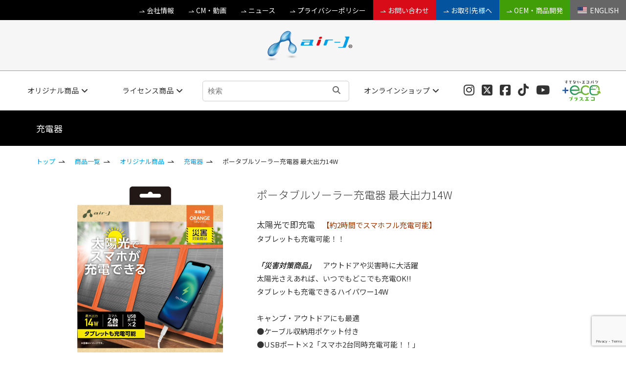

--- FILE ---
content_type: text/html; charset=UTF-8
request_url: https://shop.air-j.co.jp/product/original/charger/33913.html
body_size: 11187
content:
<!DOCTYPE html>
<html lang="ja">
<head>
<meta charset="utf-8">
<meta content="initial-scale=1, width=device-width" name="viewport">


<meta name="description" content="株式会社エアージェイ(air-J）はiPhone、スマートフォン、携帯電話の充電器・ハンズフリーイヤホンマイク・ストラップ・液晶保護フィルム・ケースなど周辺アクセサリー、各種OEMの製造・販売をしています。エアージェイはアップル社MFI認定メーカーです。" />
<meta name="keywords" content="エアージェイ,air-J,エアーズジャパン,スマートフォン,スマホ,ケータイ,携帯,iPhone,アイフォン,アクセサリー,充電器,イヤホン,液晶保護フィルム,ケース,ストラップ" />

<meta name="thumbnail" content="https://shop.air-j.co.jp/wp-content/uploads/AJ_NSOLAR14W_OR.jpg"/>



<meta name="google-site-verification" content="tW3toz2mItQW--M3cMVCsbAN_aPcjfjvX6yYL9r-qno" />

<!-- Google Tag Manager -->
<script>(function(w,d,s,l,i){w[l]=w[l]||[];w[l].push({'gtm.start':
new Date().getTime(),event:'gtm.js'});var f=d.getElementsByTagName(s)[0],
j=d.createElement(s),dl=l!='dataLayer'?'&l='+l:'';j.async=true;j.src=
'https://www.googletagmanager.com/gtm.js?id='+i+dl;f.parentNode.insertBefore(j,f);
})(window,document,'script','dataLayer','GTM-NCZRMC8');</script>
<!-- End Google Tag Manager -->

<!-- Global site tag (gtag.js) - Google Analytics -->
<script async src="https://www.googletagmanager.com/gtag/js?id=UA-128981901-2"></script>
<script>
  window.dataLayer = window.dataLayer || [];
  function gtag(){dataLayer.push(arguments);}
  gtag('js', new Date());

  gtag('config', 'UA-128981901-2');
  gtag('config', 'UA-153578791-1');
</script>


<!-- style-->
<link rel="stylesheet" href="https://use.fontawesome.com/releases/v5.8.1/css/all.css" crossorigin="anonymous">
<script src="https://kit.fontawesome.com/f11955b557.js" crossorigin="anonymous"></script>
<link rel="stylesheet" href="https://shop.air-j.co.jp/css2/flag-icon.min.css">
<link href="https://shop.air-j.co.jp/styles.css" rel="stylesheet" type="text/css" />
<link href="https://shop.air-j.co.jp/css2/meanmenu.css" rel="stylesheet" type="text/css" />
 


<!-- lib-->
<script src="https://shop.air-j.co.jp/js/jquery.js"></script>
<script src="https://shop.air-j.co.jp/js/jquery.meanmenu.min.js"></script>
<!-- js-->
<script src="https://shop.air-j.co.jp/js/lib.js"></script>
<script src="https://shop.air-j.co.jp/js/search.js"></script>



		<!-- All in One SEO 4.8.3.2 - aioseo.com -->
		<title>ポータブルソーラー充電器 最大出力14W | 株式会社エアージェイ | プロダクト</title>
	<meta name="robots" content="max-image-preview:large" />
	<link rel="canonical" href="https://shop.air-j.co.jp/product/original/charger/33913.html" />
	<meta name="generator" content="All in One SEO (AIOSEO) 4.8.3.2" />
		<meta property="og:locale" content="ja_JP" />
		<meta property="og:site_name" content="株式会社エアージェイ | プロダクト" />
		<meta property="og:type" content="article" />
		<meta property="og:title" content="ポータブルソーラー充電器 最大出力14W | 株式会社エアージェイ | プロダクト" />
		<meta property="og:url" content="https://shop.air-j.co.jp/product/original/charger/33913.html" />
		<meta property="og:image" content="https://shop.air-j.co.jp/wp-content/uploads/AJ_NSOLAR14W_OR.jpg" />
		<meta property="og:image:secure_url" content="https://shop.air-j.co.jp/wp-content/uploads/AJ_NSOLAR14W_OR.jpg" />
		<meta property="og:image:width" content="298" />
		<meta property="og:image:height" content="480" />
		<meta property="article:published_time" content="2023-04-11T02:00:58+00:00" />
		<meta property="article:modified_time" content="2024-05-31T05:44:42+00:00" />
		<meta name="twitter:card" content="summary" />
		<meta name="twitter:title" content="ポータブルソーラー充電器 最大出力14W | 株式会社エアージェイ | プロダクト" />
		<meta name="twitter:image" content="https://shop.air-j.co.jp/wp-content/uploads/AJ_NSOLAR14W_OR.jpg" />
		<script type="application/ld+json" class="aioseo-schema">
			{"@context":"https:\/\/schema.org","@graph":[{"@type":"Article","@id":"https:\/\/shop.air-j.co.jp\/product\/original\/charger\/33913.html#article","name":"\u30dd\u30fc\u30bf\u30d6\u30eb\u30bd\u30fc\u30e9\u30fc\u5145\u96fb\u5668 \u6700\u5927\u51fa\u529b14W | \u682a\u5f0f\u4f1a\u793e\u30a8\u30a2\u30fc\u30b8\u30a7\u30a4 | \u30d7\u30ed\u30c0\u30af\u30c8","headline":"\u30dd\u30fc\u30bf\u30d6\u30eb\u30bd\u30fc\u30e9\u30fc\u5145\u96fb\u5668 \u6700\u5927\u51fa\u529b14W","author":{"@id":"https:\/\/shop.air-j.co.jp\/author\/edit_togashi#author"},"publisher":{"@id":"https:\/\/shop.air-j.co.jp\/#organization"},"image":{"@type":"ImageObject","url":"\/wp-content\/uploads\/logo.png","@id":"https:\/\/shop.air-j.co.jp\/#articleImage"},"datePublished":"2023-04-11T11:00:58+09:00","dateModified":"2024-05-31T14:44:42+09:00","inLanguage":"ja","mainEntityOfPage":{"@id":"https:\/\/shop.air-j.co.jp\/product\/original\/charger\/33913.html#webpage"},"isPartOf":{"@id":"https:\/\/shop.air-j.co.jp\/product\/original\/charger\/33913.html#webpage"},"articleSection":"\u5145\u96fb\u5668"},{"@type":"BreadcrumbList","@id":"https:\/\/shop.air-j.co.jp\/product\/original\/charger\/33913.html#breadcrumblist","itemListElement":[{"@type":"ListItem","@id":"https:\/\/shop.air-j.co.jp#listItem","position":1,"name":"Home","item":"https:\/\/shop.air-j.co.jp","nextItem":{"@type":"ListItem","@id":"https:\/\/shop.air-j.co.jp\/product#listItem","name":"\u5546\u54c1\u4e00\u89a7"}},{"@type":"ListItem","@id":"https:\/\/shop.air-j.co.jp\/product#listItem","position":2,"name":"\u5546\u54c1\u4e00\u89a7","item":"https:\/\/shop.air-j.co.jp\/product","nextItem":{"@type":"ListItem","@id":"https:\/\/shop.air-j.co.jp\/product\/original#listItem","name":"\u30aa\u30ea\u30b8\u30ca\u30eb\u5546\u54c1"},"previousItem":{"@type":"ListItem","@id":"https:\/\/shop.air-j.co.jp#listItem","name":"Home"}},{"@type":"ListItem","@id":"https:\/\/shop.air-j.co.jp\/product\/original#listItem","position":3,"name":"\u30aa\u30ea\u30b8\u30ca\u30eb\u5546\u54c1","item":"https:\/\/shop.air-j.co.jp\/product\/original","nextItem":{"@type":"ListItem","@id":"https:\/\/shop.air-j.co.jp\/product\/original\/charger#listItem","name":"\u5145\u96fb\u5668"},"previousItem":{"@type":"ListItem","@id":"https:\/\/shop.air-j.co.jp\/product#listItem","name":"\u5546\u54c1\u4e00\u89a7"}},{"@type":"ListItem","@id":"https:\/\/shop.air-j.co.jp\/product\/original\/charger#listItem","position":4,"name":"\u5145\u96fb\u5668","item":"https:\/\/shop.air-j.co.jp\/product\/original\/charger","nextItem":{"@type":"ListItem","@id":"https:\/\/shop.air-j.co.jp\/product\/original\/charger\/33913.html#listItem","name":"\u30dd\u30fc\u30bf\u30d6\u30eb\u30bd\u30fc\u30e9\u30fc\u5145\u96fb\u5668 \u6700\u5927\u51fa\u529b14W"},"previousItem":{"@type":"ListItem","@id":"https:\/\/shop.air-j.co.jp\/product\/original#listItem","name":"\u30aa\u30ea\u30b8\u30ca\u30eb\u5546\u54c1"}},{"@type":"ListItem","@id":"https:\/\/shop.air-j.co.jp\/product\/original\/charger\/33913.html#listItem","position":5,"name":"\u30dd\u30fc\u30bf\u30d6\u30eb\u30bd\u30fc\u30e9\u30fc\u5145\u96fb\u5668 \u6700\u5927\u51fa\u529b14W","previousItem":{"@type":"ListItem","@id":"https:\/\/shop.air-j.co.jp\/product\/original\/charger#listItem","name":"\u5145\u96fb\u5668"}}]},{"@type":"Organization","@id":"https:\/\/shop.air-j.co.jp\/#organization","name":"\u682a\u5f0f\u4f1a\u793e\u30a8\u30a2\u30fc\u30b8\u30a7\u30a4","description":"iPhone\u3001\u30b9\u30de\u30fc\u30c8\u30d5\u30a9\u30f3\u3001\u643a\u5e2f\u96fb\u8a71\u306e\u5145\u96fb\u5668\u30fb\u30cf\u30f3\u30ba\u30d5\u30ea\u30fc\u30a4\u30e4\u30db\u30f3\u30de\u30a4\u30af\u30fb\u30b9\u30c8\u30e9\u30c3\u30d7\u30fb\u6db2\u6676\u4fdd\u8b77\u30d5\u30a3\u30eb\u30e0\u30fb\u30b1\u30fc\u30b9\u306a\u3069\u5468\u8fba\u30a2\u30af\u30bb\u30b5\u30ea\u30fc\u3001\u5404\u7a2eOEM\u306e\u88fd\u9020\u30fb\u8ca9\u58f2\u3092\u3057\u3066\u3044\u307e\u3059\u3002\u30a8\u30a2\u30fc\u30b8\u30a7\u30a4\u306f\u30a2\u30c3\u30d7\u30eb\u793eMFI\u8a8d\u5b9a\u30e1\u30fc\u30ab\u30fc\u3067\u3059\u3002","url":"https:\/\/shop.air-j.co.jp\/","logo":{"@type":"ImageObject","url":"\/wp-content\/uploads\/logo.png","@id":"https:\/\/shop.air-j.co.jp\/product\/original\/charger\/33913.html\/#organizationLogo"},"image":{"@id":"https:\/\/shop.air-j.co.jp\/product\/original\/charger\/33913.html\/#organizationLogo"}},{"@type":"Person","@id":"https:\/\/shop.air-j.co.jp\/author\/edit_togashi#author","url":"https:\/\/shop.air-j.co.jp\/author\/edit_togashi","name":"edit_togashi","image":{"@type":"ImageObject","@id":"https:\/\/shop.air-j.co.jp\/product\/original\/charger\/33913.html#authorImage","url":"https:\/\/secure.gravatar.com\/avatar\/ebd8b61f75b9a436554af5a97eb32236?s=96&d=mm&r=g","width":96,"height":96,"caption":"edit_togashi"}},{"@type":"WebPage","@id":"https:\/\/shop.air-j.co.jp\/product\/original\/charger\/33913.html#webpage","url":"https:\/\/shop.air-j.co.jp\/product\/original\/charger\/33913.html","name":"\u30dd\u30fc\u30bf\u30d6\u30eb\u30bd\u30fc\u30e9\u30fc\u5145\u96fb\u5668 \u6700\u5927\u51fa\u529b14W | \u682a\u5f0f\u4f1a\u793e\u30a8\u30a2\u30fc\u30b8\u30a7\u30a4 | \u30d7\u30ed\u30c0\u30af\u30c8","inLanguage":"ja","isPartOf":{"@id":"https:\/\/shop.air-j.co.jp\/#website"},"breadcrumb":{"@id":"https:\/\/shop.air-j.co.jp\/product\/original\/charger\/33913.html#breadcrumblist"},"author":{"@id":"https:\/\/shop.air-j.co.jp\/author\/edit_togashi#author"},"creator":{"@id":"https:\/\/shop.air-j.co.jp\/author\/edit_togashi#author"},"datePublished":"2023-04-11T11:00:58+09:00","dateModified":"2024-05-31T14:44:42+09:00"},{"@type":"WebSite","@id":"https:\/\/shop.air-j.co.jp\/#website","url":"https:\/\/shop.air-j.co.jp\/","name":"\u682a\u5f0f\u4f1a\u793e\u30a8\u30a2\u30fc\u30b8\u30a7\u30a4 | \u30d7\u30ed\u30c0\u30af\u30c8","description":"iPhone\u3001\u30b9\u30de\u30fc\u30c8\u30d5\u30a9\u30f3\u3001\u643a\u5e2f\u96fb\u8a71\u306e\u5145\u96fb\u5668\u30fb\u30cf\u30f3\u30ba\u30d5\u30ea\u30fc\u30a4\u30e4\u30db\u30f3\u30de\u30a4\u30af\u30fb\u30b9\u30c8\u30e9\u30c3\u30d7\u30fb\u6db2\u6676\u4fdd\u8b77\u30d5\u30a3\u30eb\u30e0\u30fb\u30b1\u30fc\u30b9\u306a\u3069\u5468\u8fba\u30a2\u30af\u30bb\u30b5\u30ea\u30fc\u3001\u5404\u7a2eOEM\u306e\u88fd\u9020\u30fb\u8ca9\u58f2\u3092\u3057\u3066\u3044\u307e\u3059\u3002\u30a8\u30a2\u30fc\u30b8\u30a7\u30a4\u306f\u30a2\u30c3\u30d7\u30eb\u793eMFI\u8a8d\u5b9a\u30e1\u30fc\u30ab\u30fc\u3067\u3059\u3002","inLanguage":"ja","publisher":{"@id":"https:\/\/shop.air-j.co.jp\/#organization"}}]}
		</script>
		<!-- All in One SEO -->

<link rel='dns-prefetch' href='//ajax.googleapis.com' />
<link rel='dns-prefetch' href='//www.google.com' />
<link rel='dns-prefetch' href='//s.w.org' />
<link rel='stylesheet' id='contact-form-7-css'  href='https://shop.air-j.co.jp/wp-content/plugins/contact-form-7/includes/css/styles.css?ver=5.1.6' type='text/css' media='all' />
<link rel='stylesheet' id='contact-form-7-confirm-css'  href='https://shop.air-j.co.jp/wp-content/plugins/contact-form-7-add-confirm/includes/css/styles.css?ver=5.1' type='text/css' media='all' />
<link rel='stylesheet' id='se-link-styles-css'  href='https://shop.air-j.co.jp/wp-content/plugins/search-everything/static/css/se-styles.css?ver=5.7.14' type='text/css' media='all' />
<link rel='stylesheet' id='fancybox-css'  href='https://shop.air-j.co.jp/wp-content/plugins/easy-fancybox/fancybox/1.5.4/jquery.fancybox.min.css?ver=5.7.14' type='text/css' media='screen' />
<link rel='stylesheet' id='jetpack_css-css'  href='https://shop.air-j.co.jp/wp-content/plugins/jetpack/css/jetpack.css?ver=9.7.3' type='text/css' media='all' />
<script type='text/javascript' src='https://ajax.googleapis.com/ajax/libs/jquery/1.11.1/jquery.min.js?ver=1.11.1' id='jquery-js'></script>
<link rel="https://api.w.org/" href="https://shop.air-j.co.jp/wp-json/" /><link rel="alternate" type="application/json" href="https://shop.air-j.co.jp/wp-json/wp/v2/posts/33913" /><link rel="EditURI" type="application/rsd+xml" title="RSD" href="https://shop.air-j.co.jp/xmlrpc.php?rsd" />
<link rel="wlwmanifest" type="application/wlwmanifest+xml" href="https://shop.air-j.co.jp/wp-includes/wlwmanifest.xml" /> 
<meta name="generator" content="WordPress 5.7.14" />
<link rel='shortlink' href='https://shop.air-j.co.jp/?p=33913' />
<link rel="alternate" type="application/json+oembed" href="https://shop.air-j.co.jp/wp-json/oembed/1.0/embed?url=https%3A%2F%2Fshop.air-j.co.jp%2Fproduct%2Foriginal%2Fcharger%2F33913.html" />
<link rel="alternate" type="text/xml+oembed" href="https://shop.air-j.co.jp/wp-json/oembed/1.0/embed?url=https%3A%2F%2Fshop.air-j.co.jp%2Fproduct%2Foriginal%2Fcharger%2F33913.html&#038;format=xml" />
<script type="text/javascript">
	window._se_plugin_version = '8.1.3';
</script>
                <script>
                    var ajaxUrl = 'https://shop.air-j.co.jp/wp-admin/admin-ajax.php';
                </script>
        <style type='text/css'>img#wpstats{display:none}</style>
				<style type="text/css" id="wp-custom-css">
			/*ニュースページ画像ホバー*/

.imgBox-img:hover{
  opacity: 0.8;
  filter: alpha(opacity=80);
  -moz-opacity: 0.8;
  -webkit-transition: 0.3s ease-in-out;
  -moz-transition: 0.3s ease-in-out;
  -o-transition: 0.3s ease-in-out;
  transition: 0.3s ease-in-out;
}		</style>
		</head>

<body>
<!-- Google Tag Manager (noscript) -->
<noscript><iframe src="https://www.googletagmanager.com/ns.html?id=GTM-NCZRMC8"
height="0" width="0" style="display:none;visibility:hidden"></iframe></noscript>
<!-- End Google Tag Manager (noscript) -->

<!-- header--><header id="header">
<div class="sub_nav">
<ul>
<li><a href="http://air-j.co.jp/" class="icon" target="_blank">会社情報</a></li>
<li><a href="http://air-j.co.jp/movie-gallery/" class="icon" target="_blank">CM・動画</a></li>
<li><a href="https://shop.air-j.co.jp/news" class="icon">ニュース</a></li>
<li><a href="https://shop.air-j.co.jp/policy" class="icon">プライバシーポリシー</a></li>
<li class="bg_color_red"><a href="https://shop.air-j.co.jp/contact" class="icon">お問い合わせ</a></li>
<li class="bg_color_blue"><a href="https://shop.air-j.co.jp/client" class="icon">お取引先様へ</a></li>
<li class="bg_color_green"><a href="https://shop.air-j.co.jp/oem" class="icon">OEM・商品開発</a></li>
<li class="bg_color_66"><a href="https://en.air-j.co.jp" target="_blank"><i class="flag-icon flag-icon-us"></i>&nbsp;&nbsp;ENGLISH</a></li>
</ul>
</div>

<h1 class="h_logo"><a href="https://shop.air-j.co.jp"><img src="https://shop.air-j.co.jp/img/logo.png" alt="air-J" ></a></h1>
<div class="h_nav">
<nav id="gNav">
<ul class="nav">
<li>
<a href="https://shop.air-j.co.jp/product/original">オリジナル商品<i class="fa fa-angle-down"></i></a>
<ul class="sub-menu">
<li class="sp"><a href="https://shop.air-j.co.jp/product/original/">すべての商品</a></li>
<!--
<li><a href="https://shop.air-j.co.jp/mfi"><img src="https://shop.air-j.co.jp/img/main_mfi.png" alt="MFi認証商品" class="pc" >Apple社 認証商品</a></li>-->

<li><a href="https://shop.air-j.co.jp/prevention"><img src="https://shop.air-j.co.jp/img/main_prevention.png" alt="災害・ウイルス対策商品" class="pc" >災害・ウイルス対策商品</a></li>
<li><a href="https://shop.air-j.co.jp/remote"><img src="https://shop.air-j.co.jp/img/main_remort.png" alt="リモートグッズ" class="pc" >リモートグッズ</a></li>
<li><a href="https://shop.air-j.co.jp/product/original/charger"><img src="https://shop.air-j.co.jp/img/main_charger.png" alt="充電器" class="pc" >充電器</a></li>
<li><a href="https://shop.air-j.co.jp/product/original/earphone"><img src="https://shop.air-j.co.jp/img/main_earphone.png" alt="イヤホン" class="pc" >Bluetooth®／イヤホン（スピーカー）</a></li>

<li><a href="https://shop.air-j.co.jp/product/original/mobile-charger"><img src="https://shop.air-j.co.jp/img/main_mobile-charger.jpg" alt="モバイルバッテリー" class="pc" >モバイルバッテリー</a></li>


<li><a href="https://shop.air-j.co.jp/product/original/case">背面ケース</a></li>
<li><a href="https://shop.air-j.co.jp/product/original/note-case">手帳型ケース</a></li>


<li><a href="https://shop.air-j.co.jp/product/original/kids">汎用ケース</a></li>
<li><a href="https://shop.air-j.co.jp/product/original/film">液晶保護フィルム</a></li>
<li><a href="https://shop.air-j.co.jp/product/original/strap-charm">ストラップ・チャーム</a></li>
<li><a href="https://shop.air-j.co.jp/product/original/cable">HDMIケーブル</a></li>
<li><a href="https://shop.air-j.co.jp/product/original/sp-goods">スマホグッズ</a></li>
<li><a href="https://shop.air-j.co.jp/product/original/airpods">AirPods対応アクセサリー</a></li>
<li><a href="https://shop.air-j.co.jp/product/original/applewatch">Apple Watch</a></li>
<li><a href="https://shop.air-j.co.jp/pluseco">プラスエコシリーズ</a></li>
<li><a href="https://shop.air-j.co.jp/product/original/game">ゲーム周辺機器</a></li>
<li><a href="https://shop.air-j.co.jp/product/original/etc">その他</a></li>
</ul>
</li>
<li>
<a href="https://shop.air-j.co.jp/product/brand">ライセンス商品<i class="fa fa-angle-down"></i></a>
<ul class="sub-menu">
<li class="sp"><a href="https://shop.air-j.co.jp/product/brand/">すべての商品</a></li>
<li><a href="https://shop.air-j.co.jp/product/brand/gt-mobile"><img src="https://shop.air-j.co.jp/img/main_gt-mobile.png" alt="GT mobile" class="pc" >GT MOBILE</a></li>
<li><a href="https://shop.air-j.co.jp/product/brand/ferrari"><img src="https://shop.air-j.co.jp/img/main_ferrari.png" alt="Ferrari" class="pc" >FERRARI</a></li>
<li><a href="https://shop.air-j.co.jp/product/brand/lamborghini"><img src="https://shop.air-j.co.jp/img/main_lamborghini.png" alt="Lamborghini" class="pc" >LAMBORGHINI</a></li>

<li><a href="https://shop.air-j.co.jp/product/brand/redbull"><img src="https://shop.air-j.co.jp/img/RedBull.jpg" alt="redbull" class="pc" >Red Bull</a></li>

<li><a href="https://shop.air-j.co.jp/product/brand/aston-martin"><img src="https://shop.air-j.co.jp/img/ASTON-MARTIN.jpg" alt="ASTON-MARTIN" class="pc" >ASTON MARTIN</a></li>

<li><a href="https://shop.air-j.co.jp/product/brand/mercedes-benz"><img src="https://shop.air-j.co.jp/img/main_mercedes-benz.png" alt="mercedes benz" class="pc" >MERCEDES BENZ</a></li>
<li><a href="https://shop.air-j.co.jp/product/brand/amg"><img src="https://shop.air-j.co.jp/img/main_amg.jpg" alt="AMG" class="pc" >AMG</a></li>
<li><a href="https://shop.air-j.co.jp/product/brand/bmw"><img src="https://shop.air-j.co.jp/img/main_bmw.png" alt="BMW" class="pc" >BMW</a></li>

<li><a href="https://shop.air-j.co.jp/product/brand/mini"><img src="https://shop.air-j.co.jp/img/main_mini.png" alt="MINI" class="pc" >MINI</a></li>

<li><a href="https://shop.air-j.co.jp/product/brand/audi"><img src="https://shop.air-j.co.jp/img/main_audi.png" alt="AUDI" class="pc" >AUDI</a></li>

<li><a href="https://shop.air-j.co.jp/product/brand/maserati"><img src="https://shop.air-j.co.jp/img/main_maserati.png" alt="maserati" class="pc" >MASERATI</a></li>

<li><a href="https://shop.air-j.co.jp/product/brand/ducati"><img src="https://shop.air-j.co.jp/img/main_ducati.png" alt="ducati" class="pc" >DUCATI</a></li>

<li><a href="https://shop.air-j.co.jp/product/brand/nismo-fairlady-z-gtr"><img src="https://shop.air-j.co.jp/img/main_nismo-fairlady-z-gtr.png" alt="nismo fairlady-z GTR" class="pc" >NISSAN</a></li>

<li><a href="https://shop.air-j.co.jp/product/brand/honda"><img src="https://shop.air-j.co.jp/img/main_honda.png" alt="HONDA" class="pc" >HONDA</a></li>

<li><a href="https://shop.air-j.co.jp/product/brand/toms"><img src="https://shop.air-j.co.jp/img/main_toms.png" alt="toms" class="pc" >TOM'S</a></li>

<li><a href="https://shop.air-j.co.jp/product/brand/trd"><img src="https://shop.air-j.co.jp/img/main_trd.png" alt="TRD" class="pc" >TRD</a></li>

<li><a href="https://shop.air-j.co.jp/product/brand/suzuki"><img src="https://shop.air-j.co.jp/img/main_suzuki.png" alt="SUZUKI" class="pc" >SUZUKI</a></li>

<li><a href="https://shop.air-j.co.jp/product/brand/alfa-romeo"><img src="https://shop.air-j.co.jp/img/main_alfa-romeo.png" alt="alfa-romeo" class="pc" >ALFA ROMEO</a></li>

<li><a href="https://shop.air-j.co.jp/product/brand/tumi"><img src="https://shop.air-j.co.jp/img/main_tumi.png" alt="tumi" class="pc" >TUMI</a></li>

<li><a href="https://shop.air-j.co.jp/product/brand/guess"><img src="https://shop.air-j.co.jp/img/main_guess.png" alt="guess" class="pc" >GUESS</a></li>

<li><a href="https://shop.air-j.co.jp/product/brand/dkny"><img src="https://shop.air-j.co.jp/img/DKNY.jpg" alt="DKNY" class="pc" >DKNY</a></li>

<li><a href="https://shop.air-j.co.jp/product/brand/karl-lagerfeld"><img src="https://shop.air-j.co.jp/img/main_karl-lagerfeld.png" alt="karl-lagerfeld" class="pc" >KARL LAGERFELD</a></li>

<li><a href="https://shop.air-j.co.jp/product/brand/paul-joe"><img src="https://shop.air-j.co.jp/img/main_paul-joe.png" alt="paul-joe" class="pc" >PAUL＆JOE</a></li>
<!--<li><a href="https://shop.air-j.co.jp/product/brand/us-polo-assn"><img src="https://shop.air-j.co.jp/img/main_us-polo-assn.png" alt="U.S. POLO ASSN." class="pc" >U.S. POLO ASSN.</a></li>-->
<li><a href="https://shop.air-j.co.jp/product/brand/cerruti">CERRUTI</a></li>
</ul>
</li>

<li class="search">
<form role="search" method="get" id="search_header" action="https://shop.air-j.co.jp" >
<input  id="sbox2" name="s" type="text" placeholder="検索"/>
<input type="hidden" name="状態" value="発売中">
<input type="hidden" name="cat" value="42">
<button type="submit" id="sbtn2"><i class="fas fa-search"></i></button>
</form></li>

<li><a href="https://shop.air-j.co.jp/onlineshop/">オンラインショップ<i class="fa fa-angle-down"></i></a>
<ul class="sub-menu">
<li class="onlineshop"><a href="http://www.rakuten.ne.jp/gold/airs-japan/" target="_blank"><img src="https://shop.air-j.co.jp/img/rakuten_w.png" alt="Rankuten" ></a></li>

<li class="onlineshop"><a href="https://store.shopping.yahoo.co.jp/airs/" target="_blank"><img src="https://shop.air-j.co.jp/img/yahoo_w.png" alt="yahoo" ></a></li>

<li class="onlineshop"><a href="https://www.amazon.co.jp/stores/page/A23E580E-6DBC-4BD2-81E8-A863ABB00059" target="_blank"><img src="https://shop.air-j.co.jp/img/amazon_w.png" alt="amazon" ></a></li>


</ul>
</li>
<li class="social"><a href="https://www.instagram.com/air_jofficial" target="_blank"><i class="fab fa-instagram"></i></a></li>
<li class="social"><a href="https://twitter.com/airj_Official" target="_blank"><i class="fa-brands fa-square-x-twitter"></i></a></li>
<li class="social"><a href="https://www.facebook.com/airs.japan" target="_blank"><i class="fab fa-facebook-square"></i></a></li>
<li class="social"><a href="https://www.tiktok.com/@air_j199905?lang=ja-JP" target="_blank"><i class="fa-brands fa-tiktok"></i></a></li>
<li class="social"><a href="https://www.youtube.com/@air-J-lt4xf" target="_blank"><i class="fa-brands fa-youtube"></i></a></li>
<li class="anv"><a href="http://air-j.co.jp/eco/" target="_blank"><img src="https://shop.air-j.co.jp/img/pluseco-s.png" alt="プラスエコ" ></a></li>

<!-- sp-->
<div class="menu_box">
<p>
<a href="https://www.instagram.com/air_jofficial" target="_blank"><i class="fab fa-instagram"></i></a>
<a href="https://twitter.com/airj_Official" target="_blank"><i class="fa-brands fa-square-x-twitter"></i></a>
<a href="https://www.facebook.com/airs.japan" target="_blank"><i class="fab fa-facebook-square"></i></a>
<a href="https://www.tiktok.com/@air_j199905?lang=ja-JP" target="_blank"><i class="fa-brands fa-tiktok"></i></a>
<a href="https://www.youtube.com/@air-J-lt4xf" target="_blank"><i class="fa-brands fa-youtube"></i></a>
</p>

<p><a href="http://air-j.co.jp/eco/" target="_blank"><img src="https://shop.air-j.co.jp/img/pluseco-s.png" alt="プラスエコ" ></a></p>


<div class="search_box"><form role="search" method="get" id="search_header" action="https://shop.air-j.co.jp" ><input type="hidden" name="cat" value="42">
	<input class="search" name="s" type="text" placeholder="検索" /></form></div>
<div class="sub_menubox"><a href="http://air-j.co.jp/" target="_blank">会社情報</a></div>
<div class="sub_menubox"><a href="http://air-j.co.jp/movie-gallery/" target="_blank">CM・動画</a></div>
<div class="sub_menubox"><a href="https://shop.air-j.co.jp/news">ニュース</a></div>
<div class="sub_menubox"><a href="https://shop.air-j.co.jp/contact">お問い合わせ</a></div>
<div class="sub_menubox"><a href="https://shop.air-j.co.jp/client">お取引先様へ</a></div>
<div class="sub_menubox"><a href="https://shop.air-j.co.jp/oem">OEM・商品開発</a></div>
<div class="sub_menubox"><a href="https://shop.air-j.co.jp/policy">プライバシーポリシー</a></div>
<div class="sub_menubox"><a href="https://en.air-j.co.jp" target="_blank"><i class="flag-icon flag-icon-us"></i>&nbsp;&nbsp;ENGLISH</a></div>
</div>


</ul>
<div class="mask"></div>
</nav>
</div>
</header><!-- END header-->


<!-- section--><section class="FB FW_w sp_margin">
<div class="title_box color_ff bg_color_charger">
<p>充電器</p>
</div>
</section><!-- END section-->

<!-- section--><section class="FB FW_w">
<div class="pankuzu_box">
<ul>
<li><a href="https://shop.air-j.co.jp">トップ</a></li>
<li>
<a href="https://shop.air-j.co.jp/product">商品一覧</a></li><li><a href="https://shop.air-j.co.jp/product/original">オリジナル商品</a></li><li><a href="https://shop.air-j.co.jp/product/original/charger">充電器</a></li><li>ポータブルソーラー充電器 最大出力14W</li>
</ul>
</div>
</section><!-- END section-->


<!-- section--><section class="FB FW_w"><div class="item_info">

<!-- item --><div class="item">
<link href="https://shop.air-j.co.jp/css/jquery.bxslider.css" rel="stylesheet" type="text/css" />

<!-- js-->
<script src="https://shop.air-j.co.jp/js/jquery.bxslider.js"></script>
<script src="https://shop.air-j.co.jp/js/jquery.easing.1.3.js"></script>
<script src="https://shop.air-j.co.jp/js/jquery.fitvids.js"></script>




<div class="item_img_main">
<img src="https://shop.air-j.co.jp/wp-content/uploads/AJ_NSOLAR14W_OR.jpg" width="298" height="480" alt="AJ_NSOLAR14W_OR" title="AJ_NSOLAR14W_OR"></div>






</div>

<div class="info">
<h2>ポータブルソーラー充電器 最大出力14W</h2>

<div class="post"><p><span style="font-size: 17px;">太陽光で即充電</span>　<span style="color: #993300;">【約2時間でスマホフル充電可能】</span></p>
<p>タブレットも充電可能！！</p>
<p>&nbsp;</p>
<p><strong><em>「災害対策商品」</em></strong>　アウトドアや災害時に大活躍</p>
<p>太陽光さえあれば、いつでもどこでも充電OK!!</p>
<p>タブレットも充電できるハイパワー14W</p>
<p>&nbsp;</p>
<p>キャンプ・アウトドアにも最適</p>
<p>●ケーブル収納用ポケット付き</p>
<p>●USBポート×2「スマホ2台同時充電可能！！」</p>
<p>●防塵、防水「IP65」準拠</p>
<p>※蓄電機能はございません。また蛍光灯の<em>光では充電できません。</em></p>
<p>※本製品に充電用USBケーブルは同梱されておりません。</p>
<p>&nbsp;</p>
<p>&nbsp;</p>
<p>スマホ／タブレット充電可能</p>
<p>&nbsp;</p>
<p>&nbsp;</p>
<p>&nbsp;</p>
<p>&nbsp;</p>
<p>&nbsp;</p>
</div>

<h3>オンラインショップ</h3>
<!-- shop_box--><div class="shop_box2">

<div class="shop"><a href="https://item.rakuten.co.jp/airs-japan/aj-nsolar14w/" target="_blank">
<img src="https://shop.air-j.co.jp/img/rakuten.png" alt="rakuten" >
</a></div>

<div class="shop"><a href="https://www.amazon.co.jp/dp/B081CV584X/?m=A3PMRT01Y8LJ5F" target="_blank">
<img src="https://shop.air-j.co.jp/img/amazon.png" alt="amazon" >
</a></div>

<div class="shop"><a href="https://store.shopping.yahoo.co.jp/airs/aj-nsolar14w.html" target="_blank">
<img src="https://shop.air-j.co.jp/img/yahoo.png" alt="yahoo" >
</a></div>


</div><!-- END shop_box -->


<h3>ダウンロード</h3>

<div class="button_pdf"><a href="https://shop.air-j.co.jp/wp-content/uploads/AJ-NSOLAR14W_catalog.pdf" target="_blank">カタログ・パンフレット</a></div>

<div class="button_note"><a href="https://shop.air-j.co.jp/wp-content/uploads/AJ-NSOLAR14W_manual.pdf" target="_blank">取扱説明書</a></div>


<h3 class="margin_top_20">商品のサポート・お問い合せ</h3>
<p>当商品のご使用方法・修理・その他ご不明な点などございましたら下記よりお気軽にお問い合せください。</p>

<div class="button_contact"><a href="https://form.run/@air-j-inquiry-user-portal01-temp" target="_blank">商品に関するお問い合せはこちら</a></div>



<h3 class="margin_top_20">OEM（製品企画・製造）のご依頼・ご相談</h3>
<p>当商品はOEM対応の商品です。ご希望の方は下記よりお気軽にお問い合わせください。<br>また、商品開発のご相談も承ります。企画・デザイン・製造・パッケージなどのご提案も可能です。</p>
<div class="button_oem"><a href="https://form.run/@air-j-inquiry-business-portal" target="_blank">OEM・商品開発のご依頼・ご相談はこちら</a></div>
<div class="button_oem"><a href="https://shop.air-j.co.jp/oem" class="bg_color_00">OEM・商品開発の詳細はこちら</a></div>



</div><!-- END item -->

</div></section><!-- END section-->

<!-- section--><section class="FB FW_w"><div class="item_info2">
<h3>製品概要</h3>
<p><a href="/wp-content/uploads/recommendcable.pdf"><img loading="lazy" class="alignnone wp-image-23896" src="/wp-content/uploads/recommendbutton-1.png" alt="" width="300" height="75" srcset="https://shop.air-j.co.jp/wp-content/uploads/recommendbutton-1.png 600w, https://shop.air-j.co.jp/wp-content/uploads/recommendbutton-1-100x25.png 100w, https://shop.air-j.co.jp/wp-content/uploads/recommendbutton-1-300x75.png 300w" sizes="(max-width: 300px) 100vw, 300px" /></a></p>
<p><span style="font-size: 12px;">上記PDFが上手く開けない場合は<a href="/wp-content/uploads/recommendcable.jpg">こちら</a></span></p>
<p><a href="/wp-content/uploads/aj-solar_qaS.pdf"><img loading="lazy" class="alignnone wp-image-23942" src="/wp-content/uploads/qabutton-solar.png" alt="" width="300" height="75" srcset="https://shop.air-j.co.jp/wp-content/uploads/qabutton-solar.png 600w, https://shop.air-j.co.jp/wp-content/uploads/qabutton-solar-100x25.png 100w, https://shop.air-j.co.jp/wp-content/uploads/qabutton-solar-300x75.png 300w" sizes="(max-width: 300px) 100vw, 300px" /></a></p>
<p>&nbsp;</p>
<p>最大出力： 14W</p>
<p>USBポート： 2</p>
<p>※iPhone8使用時<br />
※日照条件や環境などによりフル充電できない場合があります。<br />
※直射日光では高温になりますのでスマートフォンを本製品の下にするなど直射日光を避けてご使用下さい。</p>
<p>■プレスリリースはこちら<br />
<a href="https://air-j.co.jp/news/1872.html" target="_blank" rel="noopener">https://air-j.co.jp/news/1872.html</a></p>
<p>&nbsp;</p>
<p>&nbsp;</p>
<p><img loading="lazy" class="alignnone size-medium wp-image-19372" src="https://air-j.sakura.ne.jp/shop/wp-content/uploads/05dce58ef11299875e6e9aa1762e02fe.jpg" alt="" width="600" height="371" srcset="https://shop.air-j.co.jp/wp-content/uploads/05dce58ef11299875e6e9aa1762e02fe.jpg 600w, https://shop.air-j.co.jp/wp-content/uploads/05dce58ef11299875e6e9aa1762e02fe-100x62.jpg 100w, https://shop.air-j.co.jp/wp-content/uploads/05dce58ef11299875e6e9aa1762e02fe-300x186.jpg 300w" sizes="(max-width: 600px) 100vw, 600px" /></p>
<p>【動画はこちら】</p>
<div class="youtube"><iframe loading="lazy" src="https://www.youtube.com/embed/TEMo9E5UQtk" width="600" height="338" frameborder="0" allowfullscreen="allowfullscreen"><span data-mce-type="bookmark" style="display: inline-block; width: 0px; overflow: hidden; line-height: 0;" class="mce_SELRES_start">﻿</span></iframe></div>
<p><strong><span style="font-size: 16px;">【取扱い方・ケーブルの選び方】ポータブルソーラー充電器で充電してみる [AJ-SOLARシリーズ]</span></strong><br />
スマートフォンアクセサリーメーカー、エアージェイ製品のポータブルソーラー充電器の取り扱い方紹介動画です。</p>
<div class="youtube"><iframe loading="lazy" src="https://www.youtube.com/embed/FiEim5TgC28" width="600" height="338" frameborder="0" allowfullscreen="allowfullscreen"><span data-mce-type="bookmark" style="display: inline-block; width: 0px; overflow: hidden; line-height: 0;" class="mce_SELRES_start">﻿</span></iframe></div>
<p><strong><span style="font-size: 16px;">時間短縮！ポータブルソーラー充電器の効率的な充電方法</span></strong></p>
<p>ポータブルソーラー充電器 AJ-SOLARシリーズを効率的に充電できる充電方法の解説動画です。</p>
<p>&nbsp;</p>
<p>&nbsp;</p>
<p>&nbsp;</p>
</div></section><!-- END section-->



<!-- section--><section class="FB FW_w"><div class="item_info2">
<h3>カラー(デザイン)バリエーション</h3>

<!-- item_box--><div class="item_box2">


<!-- item-->
<div class="item"><a href="https://shop.air-j.co.jp/product/original/charger/33911.html">
<div class="item_img"><img src="https://shop.air-j.co.jp/wp-content/uploads/AJ_NSOLAR14W_BK.jpg" width="297" height="480" alt="AJ_NSOLAR14W_BK" title="AJ_NSOLAR14W_BK"></div>
</a></div>

</div><!-- END item_box-->

</div></section><!-- END section-->









<!-- section--><section class="FB FW_w"><div class="item_info2">
<h3>製品仕様</h3>

<table class="item_table">
<tr>
<th>型番</th>
<td>AJ-NSOLAR14W OR</td>
</tr>
<tr>
<th>JANコード</th>
<td>4526397115463</td>
</tr>

	<tr>
	<th>保証期間</th>
	<td>6ヶ月</td>
	</tr>


<!-- <tr>
<th>希望小売価格</th>
<td>￥ 9073<span> (税抜)</span></td>
</tr> -->



<tr>
<th>対応機種</th>
<td>









</td>
</tr>
</table>



</div></section><!-- END section-->





<!-- section--><section class="FB FW_w"><div class="contents_box">

<h3>こちらの商品も見られています</h3>

<!-- item_box--><div class="item_box">



<!-- item-->
<div class="item"><a href="https://shop.air-j.co.jp/product/original/charger/31695.html">
<div class="item_img"><img src="https://shop.air-j.co.jp/wp-content/uploads/UKJ-E2A1M-BK.jpg" width="344" height="480" alt="UKJ-E2A1M BK" title="UKJ-E2A1M BK"></div>
<div class="item_text">
<p><span>充電器</span>【+ECO】microUSBケーブル(充電・データ通信) 1m</p>
<span class="note">UKJ-E2A1M BK</span>
</div>
</a></div>



<!-- item-->
<div class="item"><a href="https://shop.air-j.co.jp/product/original/charger/38729.html">
<div class="item_img"><img src="https://shop.air-j.co.jp/wp-content/uploads/CCJ_AW50_GY.jpg" width="210" height="480" alt="CCJ_AW50_GY" title="CCJ_AW50_GY"></div>
<div class="item_text">
<p><span>充電器</span>ふわふわ Type-C ソフトケーブル 50cm</p>
<span class="note">CCJ-AW50 GY</span>
</div>
</a></div>



<!-- item-->
<div class="item"><a href="https://shop.air-j.co.jp/product/original/charger/6610.html">
<div class="item_img"><img src="https://shop.air-j.co.jp/wp-content/uploads/2019/04/UCJ-LED100RD.jpg" width="187" height="480" alt="UCJ-LED100RD" title="UCJ-LED100RD"></div>
<div class="item_text">
<p><span>充電器</span>LEDインジケーター搭載 USB Type-Cケーブル 1m</p>
<span class="note">UCJ-LED100 RD</span>
</div>
</a></div>



<!-- item-->
<div class="item"><a href="https://shop.air-j.co.jp/product/original/charger/17369.html">
<div class="item_img"><img src="https://shop.air-j.co.jp/wp-content/uploads/AWJ-PD7-BK.jpg" width="291" height="480" alt="AWJ-PD7 BK" title="AWJ-PD7 BK"></div>
<div class="item_text">
<p><span>充電器</span>ハイパワーワイヤレススタンド (スタンドさせて急速充電)</p>
<span class="note">AWJ-PD7 BK</span>
</div>
</a></div>


</div><!-- END item_box-->

</div></section><!-- END section-->




<!-- [[ footer ]] --><footer>
<div class="footer_box">
<div class="footer_box_left">SUPPORT</div>
<div>エアージェイの製品に関するご質問やお問い合わせは、こちらからお願いいたします。</div>
<div class="button_01"><a href="https://shop.air-j.co.jp/contact">製品に関するお問い合わせ</a></div>
</div>

<div class="footer_up" id="page_top">↑</div>

<div class="footer_copy">
<p class="footer_logo"><a href=""><img src="https://shop.air-j.co.jp/img/footer_logo.png" alt="air-J" ></a></p>
<p>© Copyright 2013-2026 by AIR-J CO.LTD. All Rights Reserved.</p></div>

</footer><!-- [[ END footer ]] -->
<script>
document.addEventListener( 'wpcf7mailsent', function( event ) {
  location = 'https://shop.air-j.co.jp/thanks/'; /* 遷移先のURL */
}, false );
</script><script type='text/javascript' id='contact-form-7-js-extra'>
/* <![CDATA[ */
var wpcf7 = {"apiSettings":{"root":"https:\/\/shop.air-j.co.jp\/wp-json\/contact-form-7\/v1","namespace":"contact-form-7\/v1"}};
/* ]]> */
</script>
<script type='text/javascript' src='https://shop.air-j.co.jp/wp-content/plugins/contact-form-7/includes/js/scripts.js?ver=5.1.6' id='contact-form-7-js'></script>
<script type='text/javascript' src='https://shop.air-j.co.jp/wp-includes/js/jquery/jquery.form.min.js?ver=4.2.1' id='jquery-form-js'></script>
<script type='text/javascript' src='https://shop.air-j.co.jp/wp-content/plugins/contact-form-7-add-confirm/includes/js/scripts.js?ver=5.1' id='contact-form-7-confirm-js'></script>
<script type='text/javascript' src='https://www.google.com/recaptcha/api.js?render=6LenHRoeAAAAAIkd04QC5zBll0CvJLK1zWlyrCSc&#038;ver=3.0' id='google-recaptcha-js'></script>
<script type='text/javascript' src='https://shop.air-j.co.jp/wp-content/plugins/easy-fancybox/vendor/purify.min.js?ver=5.7.14' id='fancybox-purify-js'></script>
<script type='text/javascript' id='jquery-fancybox-js-extra'>
/* <![CDATA[ */
var efb_i18n = {"close":"Close","next":"Next","prev":"Previous","startSlideshow":"Start slideshow","toggleSize":"Toggle size"};
/* ]]> */
</script>
<script type='text/javascript' src='https://shop.air-j.co.jp/wp-content/plugins/easy-fancybox/fancybox/1.5.4/jquery.fancybox.min.js?ver=5.7.14' id='jquery-fancybox-js'></script>
<script type='text/javascript' id='jquery-fancybox-js-after'>
var fb_timeout, fb_opts={'autoScale':true,'showCloseButton':true,'margin':20,'pixelRatio':'false','centerOnScroll':false,'enableEscapeButton':true,'overlayShow':true,'hideOnOverlayClick':true,'minVpHeight':320,'disableCoreLightbox':'true','enableBlockControls':'true','fancybox_openBlockControls':'true' };
if(typeof easy_fancybox_handler==='undefined'){
var easy_fancybox_handler=function(){
jQuery([".nolightbox","a.wp-block-file__button","a.pin-it-button","a[href*='pinterest.com\/pin\/create']","a[href*='facebook.com\/share']","a[href*='twitter.com\/share']"].join(',')).addClass('nofancybox');
jQuery('a.fancybox-close').on('click',function(e){e.preventDefault();jQuery.fancybox.close()});
/* IMG */
						var unlinkedImageBlocks=jQuery(".wp-block-image > img:not(.nofancybox,figure.nofancybox>img)");
						unlinkedImageBlocks.wrap(function() {
							var href = jQuery( this ).attr( "src" );
							return "<a href='" + href + "'></a>";
						});
var fb_IMG_select=jQuery('a[href*=".jpg" i]:not(.nofancybox,li.nofancybox>a,figure.nofancybox>a),area[href*=".jpg" i]:not(.nofancybox),a[href*=".jpeg" i]:not(.nofancybox,li.nofancybox>a,figure.nofancybox>a),area[href*=".jpeg" i]:not(.nofancybox),a[href*=".png" i]:not(.nofancybox,li.nofancybox>a,figure.nofancybox>a),area[href*=".png" i]:not(.nofancybox),a[href*=".webp" i]:not(.nofancybox,li.nofancybox>a,figure.nofancybox>a),area[href*=".webp" i]:not(.nofancybox)');
fb_IMG_select.addClass('fancybox image');
var fb_IMG_sections=jQuery('.gallery,.wp-block-gallery,.tiled-gallery,.wp-block-jetpack-tiled-gallery,.ngg-galleryoverview,.ngg-imagebrowser,.nextgen_pro_blog_gallery,.nextgen_pro_film,.nextgen_pro_horizontal_filmstrip,.ngg-pro-masonry-wrapper,.ngg-pro-mosaic-container,.nextgen_pro_sidescroll,.nextgen_pro_slideshow,.nextgen_pro_thumbnail_grid,.tiled-gallery');
fb_IMG_sections.each(function(){jQuery(this).find(fb_IMG_select).attr('rel','gallery-'+fb_IMG_sections.index(this));});
jQuery('a.fancybox,area.fancybox,.fancybox>a').each(function(){jQuery(this).fancybox(jQuery.extend(true,{},fb_opts,{'transition':'elastic','transitionIn':'elastic','easingIn':'easeOutBack','transitionOut':'elastic','easingOut':'easeInBack','opacity':false,'hideOnContentClick':false,'titleShow':true,'titlePosition':'over','titleFromAlt':true,'showNavArrows':true,'enableKeyboardNav':true,'cyclic':false,'mouseWheel':'false'}))});
/* YouTube */
jQuery('a[href*="youtu.be/" i],area[href*="youtu.be/" i],a[href*="youtube.com/" i],area[href*="youtube.com/" i]' ).filter(function(){return this.href.match(/\/(?:youtu\.be|watch\?|embed\/)/);}).not('.nofancybox,li.nofancybox>a').addClass('fancybox-youtube');
jQuery('a.fancybox-youtube,area.fancybox-youtube,.fancybox-youtube>a').each(function(){jQuery(this).fancybox(jQuery.extend(true,{},fb_opts,{'type':'iframe','width':882,'height':495,'padding':0,'keepRatio':1,'aspectRatio':1,'titleShow':false,'titlePosition':'float','titleFromAlt':true,'onStart':function(a,i,o){var splitOn=a[i].href.indexOf("?");var urlParms=(splitOn>-1)?a[i].href.substring(splitOn):"";o.allowfullscreen=(urlParms.indexOf("fs=0")>-1)?false:true;o.href=a[i].href.replace(/https?:\/\/(?:www\.)?youtu(?:\.be\/([^\?]+)\??|be\.com\/watch\?(.*(?=v=))v=([^&]+))(.*)/gi,"https://www.youtube.com/embed/$1$3?$2$4&autoplay=1");}}))});
};};
jQuery(easy_fancybox_handler);jQuery(document).on('post-load',easy_fancybox_handler);
</script>
<script type='text/javascript' src='https://shop.air-j.co.jp/wp-content/plugins/easy-fancybox/vendor/jquery.easing.min.js?ver=1.4.1' id='jquery-easing-js'></script>
<script type='text/javascript' src='https://shop.air-j.co.jp/wp-includes/js/wp-embed.min.js?ver=5.7.14' id='wp-embed-js'></script>
<script type="text/javascript">
( function( grecaptcha, sitekey, actions ) {

	var wpcf7recaptcha = {

		execute: function( action ) {
			grecaptcha.execute(
				sitekey,
				{ action: action }
			).then( function( token ) {
				var forms = document.getElementsByTagName( 'form' );

				for ( var i = 0; i < forms.length; i++ ) {
					var fields = forms[ i ].getElementsByTagName( 'input' );

					for ( var j = 0; j < fields.length; j++ ) {
						var field = fields[ j ];

						if ( 'g-recaptcha-response' === field.getAttribute( 'name' ) ) {
							field.setAttribute( 'value', token );
							break;
						}
					}
				}
			} );
		},

		executeOnHomepage: function() {
			wpcf7recaptcha.execute( actions[ 'homepage' ] );
		},

		executeOnContactform: function() {
			wpcf7recaptcha.execute( actions[ 'contactform' ] );
		},

	};

	grecaptcha.ready(
		wpcf7recaptcha.executeOnHomepage
	);

	document.addEventListener( 'change',
		wpcf7recaptcha.executeOnContactform, false
	);

	document.addEventListener( 'wpcf7submit',
		wpcf7recaptcha.executeOnHomepage, false
	);

} )(
	grecaptcha,
	'6LenHRoeAAAAAIkd04QC5zBll0CvJLK1zWlyrCSc',
	{"homepage":"homepage","contactform":"contactform"}
);
</script>
<script src='https://stats.wp.com/e-202604.js' defer></script>
<script>
	_stq = window._stq || [];
	_stq.push([ 'view', {v:'ext',j:'1:9.7.3',blog:'162300327',post:'33913',tz:'9',srv:'shop.air-j.co.jp'} ]);
	_stq.push([ 'clickTrackerInit', '162300327', '33913' ]);
</script>




</body>
</html>

--- FILE ---
content_type: text/html; charset=utf-8
request_url: https://www.google.com/recaptcha/api2/anchor?ar=1&k=6LenHRoeAAAAAIkd04QC5zBll0CvJLK1zWlyrCSc&co=aHR0cHM6Ly9zaG9wLmFpci1qLmNvLmpwOjQ0Mw..&hl=en&v=PoyoqOPhxBO7pBk68S4YbpHZ&size=invisible&anchor-ms=20000&execute-ms=30000&cb=vh2pgiy7lynb
body_size: 48823
content:
<!DOCTYPE HTML><html dir="ltr" lang="en"><head><meta http-equiv="Content-Type" content="text/html; charset=UTF-8">
<meta http-equiv="X-UA-Compatible" content="IE=edge">
<title>reCAPTCHA</title>
<style type="text/css">
/* cyrillic-ext */
@font-face {
  font-family: 'Roboto';
  font-style: normal;
  font-weight: 400;
  font-stretch: 100%;
  src: url(//fonts.gstatic.com/s/roboto/v48/KFO7CnqEu92Fr1ME7kSn66aGLdTylUAMa3GUBHMdazTgWw.woff2) format('woff2');
  unicode-range: U+0460-052F, U+1C80-1C8A, U+20B4, U+2DE0-2DFF, U+A640-A69F, U+FE2E-FE2F;
}
/* cyrillic */
@font-face {
  font-family: 'Roboto';
  font-style: normal;
  font-weight: 400;
  font-stretch: 100%;
  src: url(//fonts.gstatic.com/s/roboto/v48/KFO7CnqEu92Fr1ME7kSn66aGLdTylUAMa3iUBHMdazTgWw.woff2) format('woff2');
  unicode-range: U+0301, U+0400-045F, U+0490-0491, U+04B0-04B1, U+2116;
}
/* greek-ext */
@font-face {
  font-family: 'Roboto';
  font-style: normal;
  font-weight: 400;
  font-stretch: 100%;
  src: url(//fonts.gstatic.com/s/roboto/v48/KFO7CnqEu92Fr1ME7kSn66aGLdTylUAMa3CUBHMdazTgWw.woff2) format('woff2');
  unicode-range: U+1F00-1FFF;
}
/* greek */
@font-face {
  font-family: 'Roboto';
  font-style: normal;
  font-weight: 400;
  font-stretch: 100%;
  src: url(//fonts.gstatic.com/s/roboto/v48/KFO7CnqEu92Fr1ME7kSn66aGLdTylUAMa3-UBHMdazTgWw.woff2) format('woff2');
  unicode-range: U+0370-0377, U+037A-037F, U+0384-038A, U+038C, U+038E-03A1, U+03A3-03FF;
}
/* math */
@font-face {
  font-family: 'Roboto';
  font-style: normal;
  font-weight: 400;
  font-stretch: 100%;
  src: url(//fonts.gstatic.com/s/roboto/v48/KFO7CnqEu92Fr1ME7kSn66aGLdTylUAMawCUBHMdazTgWw.woff2) format('woff2');
  unicode-range: U+0302-0303, U+0305, U+0307-0308, U+0310, U+0312, U+0315, U+031A, U+0326-0327, U+032C, U+032F-0330, U+0332-0333, U+0338, U+033A, U+0346, U+034D, U+0391-03A1, U+03A3-03A9, U+03B1-03C9, U+03D1, U+03D5-03D6, U+03F0-03F1, U+03F4-03F5, U+2016-2017, U+2034-2038, U+203C, U+2040, U+2043, U+2047, U+2050, U+2057, U+205F, U+2070-2071, U+2074-208E, U+2090-209C, U+20D0-20DC, U+20E1, U+20E5-20EF, U+2100-2112, U+2114-2115, U+2117-2121, U+2123-214F, U+2190, U+2192, U+2194-21AE, U+21B0-21E5, U+21F1-21F2, U+21F4-2211, U+2213-2214, U+2216-22FF, U+2308-230B, U+2310, U+2319, U+231C-2321, U+2336-237A, U+237C, U+2395, U+239B-23B7, U+23D0, U+23DC-23E1, U+2474-2475, U+25AF, U+25B3, U+25B7, U+25BD, U+25C1, U+25CA, U+25CC, U+25FB, U+266D-266F, U+27C0-27FF, U+2900-2AFF, U+2B0E-2B11, U+2B30-2B4C, U+2BFE, U+3030, U+FF5B, U+FF5D, U+1D400-1D7FF, U+1EE00-1EEFF;
}
/* symbols */
@font-face {
  font-family: 'Roboto';
  font-style: normal;
  font-weight: 400;
  font-stretch: 100%;
  src: url(//fonts.gstatic.com/s/roboto/v48/KFO7CnqEu92Fr1ME7kSn66aGLdTylUAMaxKUBHMdazTgWw.woff2) format('woff2');
  unicode-range: U+0001-000C, U+000E-001F, U+007F-009F, U+20DD-20E0, U+20E2-20E4, U+2150-218F, U+2190, U+2192, U+2194-2199, U+21AF, U+21E6-21F0, U+21F3, U+2218-2219, U+2299, U+22C4-22C6, U+2300-243F, U+2440-244A, U+2460-24FF, U+25A0-27BF, U+2800-28FF, U+2921-2922, U+2981, U+29BF, U+29EB, U+2B00-2BFF, U+4DC0-4DFF, U+FFF9-FFFB, U+10140-1018E, U+10190-1019C, U+101A0, U+101D0-101FD, U+102E0-102FB, U+10E60-10E7E, U+1D2C0-1D2D3, U+1D2E0-1D37F, U+1F000-1F0FF, U+1F100-1F1AD, U+1F1E6-1F1FF, U+1F30D-1F30F, U+1F315, U+1F31C, U+1F31E, U+1F320-1F32C, U+1F336, U+1F378, U+1F37D, U+1F382, U+1F393-1F39F, U+1F3A7-1F3A8, U+1F3AC-1F3AF, U+1F3C2, U+1F3C4-1F3C6, U+1F3CA-1F3CE, U+1F3D4-1F3E0, U+1F3ED, U+1F3F1-1F3F3, U+1F3F5-1F3F7, U+1F408, U+1F415, U+1F41F, U+1F426, U+1F43F, U+1F441-1F442, U+1F444, U+1F446-1F449, U+1F44C-1F44E, U+1F453, U+1F46A, U+1F47D, U+1F4A3, U+1F4B0, U+1F4B3, U+1F4B9, U+1F4BB, U+1F4BF, U+1F4C8-1F4CB, U+1F4D6, U+1F4DA, U+1F4DF, U+1F4E3-1F4E6, U+1F4EA-1F4ED, U+1F4F7, U+1F4F9-1F4FB, U+1F4FD-1F4FE, U+1F503, U+1F507-1F50B, U+1F50D, U+1F512-1F513, U+1F53E-1F54A, U+1F54F-1F5FA, U+1F610, U+1F650-1F67F, U+1F687, U+1F68D, U+1F691, U+1F694, U+1F698, U+1F6AD, U+1F6B2, U+1F6B9-1F6BA, U+1F6BC, U+1F6C6-1F6CF, U+1F6D3-1F6D7, U+1F6E0-1F6EA, U+1F6F0-1F6F3, U+1F6F7-1F6FC, U+1F700-1F7FF, U+1F800-1F80B, U+1F810-1F847, U+1F850-1F859, U+1F860-1F887, U+1F890-1F8AD, U+1F8B0-1F8BB, U+1F8C0-1F8C1, U+1F900-1F90B, U+1F93B, U+1F946, U+1F984, U+1F996, U+1F9E9, U+1FA00-1FA6F, U+1FA70-1FA7C, U+1FA80-1FA89, U+1FA8F-1FAC6, U+1FACE-1FADC, U+1FADF-1FAE9, U+1FAF0-1FAF8, U+1FB00-1FBFF;
}
/* vietnamese */
@font-face {
  font-family: 'Roboto';
  font-style: normal;
  font-weight: 400;
  font-stretch: 100%;
  src: url(//fonts.gstatic.com/s/roboto/v48/KFO7CnqEu92Fr1ME7kSn66aGLdTylUAMa3OUBHMdazTgWw.woff2) format('woff2');
  unicode-range: U+0102-0103, U+0110-0111, U+0128-0129, U+0168-0169, U+01A0-01A1, U+01AF-01B0, U+0300-0301, U+0303-0304, U+0308-0309, U+0323, U+0329, U+1EA0-1EF9, U+20AB;
}
/* latin-ext */
@font-face {
  font-family: 'Roboto';
  font-style: normal;
  font-weight: 400;
  font-stretch: 100%;
  src: url(//fonts.gstatic.com/s/roboto/v48/KFO7CnqEu92Fr1ME7kSn66aGLdTylUAMa3KUBHMdazTgWw.woff2) format('woff2');
  unicode-range: U+0100-02BA, U+02BD-02C5, U+02C7-02CC, U+02CE-02D7, U+02DD-02FF, U+0304, U+0308, U+0329, U+1D00-1DBF, U+1E00-1E9F, U+1EF2-1EFF, U+2020, U+20A0-20AB, U+20AD-20C0, U+2113, U+2C60-2C7F, U+A720-A7FF;
}
/* latin */
@font-face {
  font-family: 'Roboto';
  font-style: normal;
  font-weight: 400;
  font-stretch: 100%;
  src: url(//fonts.gstatic.com/s/roboto/v48/KFO7CnqEu92Fr1ME7kSn66aGLdTylUAMa3yUBHMdazQ.woff2) format('woff2');
  unicode-range: U+0000-00FF, U+0131, U+0152-0153, U+02BB-02BC, U+02C6, U+02DA, U+02DC, U+0304, U+0308, U+0329, U+2000-206F, U+20AC, U+2122, U+2191, U+2193, U+2212, U+2215, U+FEFF, U+FFFD;
}
/* cyrillic-ext */
@font-face {
  font-family: 'Roboto';
  font-style: normal;
  font-weight: 500;
  font-stretch: 100%;
  src: url(//fonts.gstatic.com/s/roboto/v48/KFO7CnqEu92Fr1ME7kSn66aGLdTylUAMa3GUBHMdazTgWw.woff2) format('woff2');
  unicode-range: U+0460-052F, U+1C80-1C8A, U+20B4, U+2DE0-2DFF, U+A640-A69F, U+FE2E-FE2F;
}
/* cyrillic */
@font-face {
  font-family: 'Roboto';
  font-style: normal;
  font-weight: 500;
  font-stretch: 100%;
  src: url(//fonts.gstatic.com/s/roboto/v48/KFO7CnqEu92Fr1ME7kSn66aGLdTylUAMa3iUBHMdazTgWw.woff2) format('woff2');
  unicode-range: U+0301, U+0400-045F, U+0490-0491, U+04B0-04B1, U+2116;
}
/* greek-ext */
@font-face {
  font-family: 'Roboto';
  font-style: normal;
  font-weight: 500;
  font-stretch: 100%;
  src: url(//fonts.gstatic.com/s/roboto/v48/KFO7CnqEu92Fr1ME7kSn66aGLdTylUAMa3CUBHMdazTgWw.woff2) format('woff2');
  unicode-range: U+1F00-1FFF;
}
/* greek */
@font-face {
  font-family: 'Roboto';
  font-style: normal;
  font-weight: 500;
  font-stretch: 100%;
  src: url(//fonts.gstatic.com/s/roboto/v48/KFO7CnqEu92Fr1ME7kSn66aGLdTylUAMa3-UBHMdazTgWw.woff2) format('woff2');
  unicode-range: U+0370-0377, U+037A-037F, U+0384-038A, U+038C, U+038E-03A1, U+03A3-03FF;
}
/* math */
@font-face {
  font-family: 'Roboto';
  font-style: normal;
  font-weight: 500;
  font-stretch: 100%;
  src: url(//fonts.gstatic.com/s/roboto/v48/KFO7CnqEu92Fr1ME7kSn66aGLdTylUAMawCUBHMdazTgWw.woff2) format('woff2');
  unicode-range: U+0302-0303, U+0305, U+0307-0308, U+0310, U+0312, U+0315, U+031A, U+0326-0327, U+032C, U+032F-0330, U+0332-0333, U+0338, U+033A, U+0346, U+034D, U+0391-03A1, U+03A3-03A9, U+03B1-03C9, U+03D1, U+03D5-03D6, U+03F0-03F1, U+03F4-03F5, U+2016-2017, U+2034-2038, U+203C, U+2040, U+2043, U+2047, U+2050, U+2057, U+205F, U+2070-2071, U+2074-208E, U+2090-209C, U+20D0-20DC, U+20E1, U+20E5-20EF, U+2100-2112, U+2114-2115, U+2117-2121, U+2123-214F, U+2190, U+2192, U+2194-21AE, U+21B0-21E5, U+21F1-21F2, U+21F4-2211, U+2213-2214, U+2216-22FF, U+2308-230B, U+2310, U+2319, U+231C-2321, U+2336-237A, U+237C, U+2395, U+239B-23B7, U+23D0, U+23DC-23E1, U+2474-2475, U+25AF, U+25B3, U+25B7, U+25BD, U+25C1, U+25CA, U+25CC, U+25FB, U+266D-266F, U+27C0-27FF, U+2900-2AFF, U+2B0E-2B11, U+2B30-2B4C, U+2BFE, U+3030, U+FF5B, U+FF5D, U+1D400-1D7FF, U+1EE00-1EEFF;
}
/* symbols */
@font-face {
  font-family: 'Roboto';
  font-style: normal;
  font-weight: 500;
  font-stretch: 100%;
  src: url(//fonts.gstatic.com/s/roboto/v48/KFO7CnqEu92Fr1ME7kSn66aGLdTylUAMaxKUBHMdazTgWw.woff2) format('woff2');
  unicode-range: U+0001-000C, U+000E-001F, U+007F-009F, U+20DD-20E0, U+20E2-20E4, U+2150-218F, U+2190, U+2192, U+2194-2199, U+21AF, U+21E6-21F0, U+21F3, U+2218-2219, U+2299, U+22C4-22C6, U+2300-243F, U+2440-244A, U+2460-24FF, U+25A0-27BF, U+2800-28FF, U+2921-2922, U+2981, U+29BF, U+29EB, U+2B00-2BFF, U+4DC0-4DFF, U+FFF9-FFFB, U+10140-1018E, U+10190-1019C, U+101A0, U+101D0-101FD, U+102E0-102FB, U+10E60-10E7E, U+1D2C0-1D2D3, U+1D2E0-1D37F, U+1F000-1F0FF, U+1F100-1F1AD, U+1F1E6-1F1FF, U+1F30D-1F30F, U+1F315, U+1F31C, U+1F31E, U+1F320-1F32C, U+1F336, U+1F378, U+1F37D, U+1F382, U+1F393-1F39F, U+1F3A7-1F3A8, U+1F3AC-1F3AF, U+1F3C2, U+1F3C4-1F3C6, U+1F3CA-1F3CE, U+1F3D4-1F3E0, U+1F3ED, U+1F3F1-1F3F3, U+1F3F5-1F3F7, U+1F408, U+1F415, U+1F41F, U+1F426, U+1F43F, U+1F441-1F442, U+1F444, U+1F446-1F449, U+1F44C-1F44E, U+1F453, U+1F46A, U+1F47D, U+1F4A3, U+1F4B0, U+1F4B3, U+1F4B9, U+1F4BB, U+1F4BF, U+1F4C8-1F4CB, U+1F4D6, U+1F4DA, U+1F4DF, U+1F4E3-1F4E6, U+1F4EA-1F4ED, U+1F4F7, U+1F4F9-1F4FB, U+1F4FD-1F4FE, U+1F503, U+1F507-1F50B, U+1F50D, U+1F512-1F513, U+1F53E-1F54A, U+1F54F-1F5FA, U+1F610, U+1F650-1F67F, U+1F687, U+1F68D, U+1F691, U+1F694, U+1F698, U+1F6AD, U+1F6B2, U+1F6B9-1F6BA, U+1F6BC, U+1F6C6-1F6CF, U+1F6D3-1F6D7, U+1F6E0-1F6EA, U+1F6F0-1F6F3, U+1F6F7-1F6FC, U+1F700-1F7FF, U+1F800-1F80B, U+1F810-1F847, U+1F850-1F859, U+1F860-1F887, U+1F890-1F8AD, U+1F8B0-1F8BB, U+1F8C0-1F8C1, U+1F900-1F90B, U+1F93B, U+1F946, U+1F984, U+1F996, U+1F9E9, U+1FA00-1FA6F, U+1FA70-1FA7C, U+1FA80-1FA89, U+1FA8F-1FAC6, U+1FACE-1FADC, U+1FADF-1FAE9, U+1FAF0-1FAF8, U+1FB00-1FBFF;
}
/* vietnamese */
@font-face {
  font-family: 'Roboto';
  font-style: normal;
  font-weight: 500;
  font-stretch: 100%;
  src: url(//fonts.gstatic.com/s/roboto/v48/KFO7CnqEu92Fr1ME7kSn66aGLdTylUAMa3OUBHMdazTgWw.woff2) format('woff2');
  unicode-range: U+0102-0103, U+0110-0111, U+0128-0129, U+0168-0169, U+01A0-01A1, U+01AF-01B0, U+0300-0301, U+0303-0304, U+0308-0309, U+0323, U+0329, U+1EA0-1EF9, U+20AB;
}
/* latin-ext */
@font-face {
  font-family: 'Roboto';
  font-style: normal;
  font-weight: 500;
  font-stretch: 100%;
  src: url(//fonts.gstatic.com/s/roboto/v48/KFO7CnqEu92Fr1ME7kSn66aGLdTylUAMa3KUBHMdazTgWw.woff2) format('woff2');
  unicode-range: U+0100-02BA, U+02BD-02C5, U+02C7-02CC, U+02CE-02D7, U+02DD-02FF, U+0304, U+0308, U+0329, U+1D00-1DBF, U+1E00-1E9F, U+1EF2-1EFF, U+2020, U+20A0-20AB, U+20AD-20C0, U+2113, U+2C60-2C7F, U+A720-A7FF;
}
/* latin */
@font-face {
  font-family: 'Roboto';
  font-style: normal;
  font-weight: 500;
  font-stretch: 100%;
  src: url(//fonts.gstatic.com/s/roboto/v48/KFO7CnqEu92Fr1ME7kSn66aGLdTylUAMa3yUBHMdazQ.woff2) format('woff2');
  unicode-range: U+0000-00FF, U+0131, U+0152-0153, U+02BB-02BC, U+02C6, U+02DA, U+02DC, U+0304, U+0308, U+0329, U+2000-206F, U+20AC, U+2122, U+2191, U+2193, U+2212, U+2215, U+FEFF, U+FFFD;
}
/* cyrillic-ext */
@font-face {
  font-family: 'Roboto';
  font-style: normal;
  font-weight: 900;
  font-stretch: 100%;
  src: url(//fonts.gstatic.com/s/roboto/v48/KFO7CnqEu92Fr1ME7kSn66aGLdTylUAMa3GUBHMdazTgWw.woff2) format('woff2');
  unicode-range: U+0460-052F, U+1C80-1C8A, U+20B4, U+2DE0-2DFF, U+A640-A69F, U+FE2E-FE2F;
}
/* cyrillic */
@font-face {
  font-family: 'Roboto';
  font-style: normal;
  font-weight: 900;
  font-stretch: 100%;
  src: url(//fonts.gstatic.com/s/roboto/v48/KFO7CnqEu92Fr1ME7kSn66aGLdTylUAMa3iUBHMdazTgWw.woff2) format('woff2');
  unicode-range: U+0301, U+0400-045F, U+0490-0491, U+04B0-04B1, U+2116;
}
/* greek-ext */
@font-face {
  font-family: 'Roboto';
  font-style: normal;
  font-weight: 900;
  font-stretch: 100%;
  src: url(//fonts.gstatic.com/s/roboto/v48/KFO7CnqEu92Fr1ME7kSn66aGLdTylUAMa3CUBHMdazTgWw.woff2) format('woff2');
  unicode-range: U+1F00-1FFF;
}
/* greek */
@font-face {
  font-family: 'Roboto';
  font-style: normal;
  font-weight: 900;
  font-stretch: 100%;
  src: url(//fonts.gstatic.com/s/roboto/v48/KFO7CnqEu92Fr1ME7kSn66aGLdTylUAMa3-UBHMdazTgWw.woff2) format('woff2');
  unicode-range: U+0370-0377, U+037A-037F, U+0384-038A, U+038C, U+038E-03A1, U+03A3-03FF;
}
/* math */
@font-face {
  font-family: 'Roboto';
  font-style: normal;
  font-weight: 900;
  font-stretch: 100%;
  src: url(//fonts.gstatic.com/s/roboto/v48/KFO7CnqEu92Fr1ME7kSn66aGLdTylUAMawCUBHMdazTgWw.woff2) format('woff2');
  unicode-range: U+0302-0303, U+0305, U+0307-0308, U+0310, U+0312, U+0315, U+031A, U+0326-0327, U+032C, U+032F-0330, U+0332-0333, U+0338, U+033A, U+0346, U+034D, U+0391-03A1, U+03A3-03A9, U+03B1-03C9, U+03D1, U+03D5-03D6, U+03F0-03F1, U+03F4-03F5, U+2016-2017, U+2034-2038, U+203C, U+2040, U+2043, U+2047, U+2050, U+2057, U+205F, U+2070-2071, U+2074-208E, U+2090-209C, U+20D0-20DC, U+20E1, U+20E5-20EF, U+2100-2112, U+2114-2115, U+2117-2121, U+2123-214F, U+2190, U+2192, U+2194-21AE, U+21B0-21E5, U+21F1-21F2, U+21F4-2211, U+2213-2214, U+2216-22FF, U+2308-230B, U+2310, U+2319, U+231C-2321, U+2336-237A, U+237C, U+2395, U+239B-23B7, U+23D0, U+23DC-23E1, U+2474-2475, U+25AF, U+25B3, U+25B7, U+25BD, U+25C1, U+25CA, U+25CC, U+25FB, U+266D-266F, U+27C0-27FF, U+2900-2AFF, U+2B0E-2B11, U+2B30-2B4C, U+2BFE, U+3030, U+FF5B, U+FF5D, U+1D400-1D7FF, U+1EE00-1EEFF;
}
/* symbols */
@font-face {
  font-family: 'Roboto';
  font-style: normal;
  font-weight: 900;
  font-stretch: 100%;
  src: url(//fonts.gstatic.com/s/roboto/v48/KFO7CnqEu92Fr1ME7kSn66aGLdTylUAMaxKUBHMdazTgWw.woff2) format('woff2');
  unicode-range: U+0001-000C, U+000E-001F, U+007F-009F, U+20DD-20E0, U+20E2-20E4, U+2150-218F, U+2190, U+2192, U+2194-2199, U+21AF, U+21E6-21F0, U+21F3, U+2218-2219, U+2299, U+22C4-22C6, U+2300-243F, U+2440-244A, U+2460-24FF, U+25A0-27BF, U+2800-28FF, U+2921-2922, U+2981, U+29BF, U+29EB, U+2B00-2BFF, U+4DC0-4DFF, U+FFF9-FFFB, U+10140-1018E, U+10190-1019C, U+101A0, U+101D0-101FD, U+102E0-102FB, U+10E60-10E7E, U+1D2C0-1D2D3, U+1D2E0-1D37F, U+1F000-1F0FF, U+1F100-1F1AD, U+1F1E6-1F1FF, U+1F30D-1F30F, U+1F315, U+1F31C, U+1F31E, U+1F320-1F32C, U+1F336, U+1F378, U+1F37D, U+1F382, U+1F393-1F39F, U+1F3A7-1F3A8, U+1F3AC-1F3AF, U+1F3C2, U+1F3C4-1F3C6, U+1F3CA-1F3CE, U+1F3D4-1F3E0, U+1F3ED, U+1F3F1-1F3F3, U+1F3F5-1F3F7, U+1F408, U+1F415, U+1F41F, U+1F426, U+1F43F, U+1F441-1F442, U+1F444, U+1F446-1F449, U+1F44C-1F44E, U+1F453, U+1F46A, U+1F47D, U+1F4A3, U+1F4B0, U+1F4B3, U+1F4B9, U+1F4BB, U+1F4BF, U+1F4C8-1F4CB, U+1F4D6, U+1F4DA, U+1F4DF, U+1F4E3-1F4E6, U+1F4EA-1F4ED, U+1F4F7, U+1F4F9-1F4FB, U+1F4FD-1F4FE, U+1F503, U+1F507-1F50B, U+1F50D, U+1F512-1F513, U+1F53E-1F54A, U+1F54F-1F5FA, U+1F610, U+1F650-1F67F, U+1F687, U+1F68D, U+1F691, U+1F694, U+1F698, U+1F6AD, U+1F6B2, U+1F6B9-1F6BA, U+1F6BC, U+1F6C6-1F6CF, U+1F6D3-1F6D7, U+1F6E0-1F6EA, U+1F6F0-1F6F3, U+1F6F7-1F6FC, U+1F700-1F7FF, U+1F800-1F80B, U+1F810-1F847, U+1F850-1F859, U+1F860-1F887, U+1F890-1F8AD, U+1F8B0-1F8BB, U+1F8C0-1F8C1, U+1F900-1F90B, U+1F93B, U+1F946, U+1F984, U+1F996, U+1F9E9, U+1FA00-1FA6F, U+1FA70-1FA7C, U+1FA80-1FA89, U+1FA8F-1FAC6, U+1FACE-1FADC, U+1FADF-1FAE9, U+1FAF0-1FAF8, U+1FB00-1FBFF;
}
/* vietnamese */
@font-face {
  font-family: 'Roboto';
  font-style: normal;
  font-weight: 900;
  font-stretch: 100%;
  src: url(//fonts.gstatic.com/s/roboto/v48/KFO7CnqEu92Fr1ME7kSn66aGLdTylUAMa3OUBHMdazTgWw.woff2) format('woff2');
  unicode-range: U+0102-0103, U+0110-0111, U+0128-0129, U+0168-0169, U+01A0-01A1, U+01AF-01B0, U+0300-0301, U+0303-0304, U+0308-0309, U+0323, U+0329, U+1EA0-1EF9, U+20AB;
}
/* latin-ext */
@font-face {
  font-family: 'Roboto';
  font-style: normal;
  font-weight: 900;
  font-stretch: 100%;
  src: url(//fonts.gstatic.com/s/roboto/v48/KFO7CnqEu92Fr1ME7kSn66aGLdTylUAMa3KUBHMdazTgWw.woff2) format('woff2');
  unicode-range: U+0100-02BA, U+02BD-02C5, U+02C7-02CC, U+02CE-02D7, U+02DD-02FF, U+0304, U+0308, U+0329, U+1D00-1DBF, U+1E00-1E9F, U+1EF2-1EFF, U+2020, U+20A0-20AB, U+20AD-20C0, U+2113, U+2C60-2C7F, U+A720-A7FF;
}
/* latin */
@font-face {
  font-family: 'Roboto';
  font-style: normal;
  font-weight: 900;
  font-stretch: 100%;
  src: url(//fonts.gstatic.com/s/roboto/v48/KFO7CnqEu92Fr1ME7kSn66aGLdTylUAMa3yUBHMdazQ.woff2) format('woff2');
  unicode-range: U+0000-00FF, U+0131, U+0152-0153, U+02BB-02BC, U+02C6, U+02DA, U+02DC, U+0304, U+0308, U+0329, U+2000-206F, U+20AC, U+2122, U+2191, U+2193, U+2212, U+2215, U+FEFF, U+FFFD;
}

</style>
<link rel="stylesheet" type="text/css" href="https://www.gstatic.com/recaptcha/releases/PoyoqOPhxBO7pBk68S4YbpHZ/styles__ltr.css">
<script nonce="ZWqrMOwg061d6wxcTdcx3w" type="text/javascript">window['__recaptcha_api'] = 'https://www.google.com/recaptcha/api2/';</script>
<script type="text/javascript" src="https://www.gstatic.com/recaptcha/releases/PoyoqOPhxBO7pBk68S4YbpHZ/recaptcha__en.js" nonce="ZWqrMOwg061d6wxcTdcx3w">
      
    </script></head>
<body><div id="rc-anchor-alert" class="rc-anchor-alert"></div>
<input type="hidden" id="recaptcha-token" value="[base64]">
<script type="text/javascript" nonce="ZWqrMOwg061d6wxcTdcx3w">
      recaptcha.anchor.Main.init("[\x22ainput\x22,[\x22bgdata\x22,\x22\x22,\[base64]/[base64]/[base64]/[base64]/[base64]/UltsKytdPUU6KEU8MjA0OD9SW2wrK109RT4+NnwxOTI6KChFJjY0NTEyKT09NTUyOTYmJk0rMTxjLmxlbmd0aCYmKGMuY2hhckNvZGVBdChNKzEpJjY0NTEyKT09NTYzMjA/[base64]/[base64]/[base64]/[base64]/[base64]/[base64]/[base64]\x22,\[base64]\\u003d\\u003d\x22,\x22SMK2w5TDs1tIw6J1csOPw4EMA8KgNiBTw44GasOLEAgJw7c9w7hjwol1czJiKAbDqcOvdhzChSMsw7nDhcKcw4XDq07DuWfCmcK3w7kOw53DjE1QHMOvw5Iww4bCmx/DgATDhsOMw5DCmRvCr8ONwoPDrU/Ds8O5wr/[base64]/wojDkk0rM0jDhF7DiMKrw7/Dpjwjw4HChsOUDcOOMEsrw6rCkG0OwqByQMOkwq7CsH3Cn8KAwoNPEcO2w5HClibDhzLDiMKvEzRpwpYpK2d9fMKAwr0UDT7CkMOpwpQmw4DDpMKGKh8OwrZ/wovDssK4bgJSTMKXMGlewrgfwo3Do00rFMKgw74YAX9BCH14IksZw7shbcOmIcOqTQjCosOIeHrDv0LCrcK7dcOOJ18LeMOsw5RWfsOFfynDncOVDcKtw4NewoMzGnfDvMOcUsKyR2TCp8Kvw7UCw5MEw7TCssO/w71aZV04T8KDw7cXF8OlwoEZwrlFwopDBcKMQHXCr8O0P8KTacOWJBLChMO3woTCnsO/[base64]/wozDnC5vwoBLw4I3wogTw4vCn8K8wozDjVjDlXjDtmVmVcOwWsOuwqFbw7DDrCbDmMOhe8Ojw4gyXyQew5oowqEdSMKFw6kOFzIew5DCmH48a8OnZA3CgRBawpgCWBHCkMO5YcOAw6TCpUQRw4vCpcKzdgnDi1VRw75DH8KQQsKEAQVyDsK/w57DpMOaISJ+JTIiwojCtgXCrEHDocOKdDV2HcOQQsOuw5RvccOyw6XDqHfDswfCvm3CpWBtw4Y3Tnwvw5LDrsK3NxTDj8OFwrXCnWp5w4o/[base64]/[base64]/CnMKCSsO/woodw7Few7ZLw6HCgMK/woM5w5PCiMKqw7Zmw4fDjcOywq4LAcOlHcOIaMOPOVh4JwvCoMOVAcKCw7/DvsKBw6PChnEUwqbCkV49HXPCl1vDtn7Cu8ObWj/DjMK/Dw8Dw5fCr8K1woVBcsKXw6YQw6dfwqgIGB8oQ8OwwrFdwqDCoADDgMKIMibCnB/Dq8KcwqZza2tQEQfDoMODQcKoOMKAWsOCw589w6HDrcOpNcOmwp5FCcOUFG/ClzZGwqLClsOUw4cJw73CvsKlwrohYMKBY8KbJcK5dsOLAC/DhRtjw5Vuwp/DoAdUwpzCtcKIwoDDuCwPV8Obw6UzZHwDw7FIw4hQJcKnacKlw5bDswEsQMKQOzrCiQY1w7Z3Wm7CgsKhw5cMwq7CtMKMJmAIwqhaZBtqwpNbGsOGw51LWMOSw4/CiUxrwqPDgsOQw5sUXQFCOcOnXWhtwod0KsKRw4TCvMKOw4g1wqvDhnVxwpVWwrhhShIgFMOyDk3DiXfCgcOFw7ktw4Rhw71mfGpUM8KXAzvCiMKJaMOfJ25OUy7CjXBQwprCkkR/OsOWw4Z5wo0Qw7AMwolsQWpaBsOTVMOvw6FEwoRuwqnDicKxGMOOwqx6d00uZcKAwqFYBww9NxE5wpTDpMOiEcKpHsKZOjzChQzCncOZJMOObR55w4/Dj8KpTcKkwpkwbsKeImzClMOtw57CijnCqDhEwr7ChsOTw78/bmBpYsKQHj/CqjPConQewpXDgcOJw5fDrgbDvXBEJh8Xd8KOwrMBHcOAw6RZwp9SM8KJw4vDiMOwwosUw6nCkQkUMUjCsMOAwpkCDsKPwqDDssK1w57CoDUawopfZCV/Q3Isw4Jow4pvw4gGZcO2GcOFwr/DgVZ6D8Oxw6nDrcO+AGdfw6XCg3DCthbDuAfCqcOMYiJIZsOWYMORwptkw4bCqmjCk8Obw7rCj8OxwokPfHEef8OQennCk8O9cyEnw75HwpbDqsOGw53CtsOawp/CmwF7w7TCtMOjwpNSwozDowhwwp/DocKUw4tewrchDcOTM8Opw63DhGZSQiBVwrvDsMKQw4DCunPDkHfDtXfDq1XCi0vDik8tw6UoZmfCu8Kkw4XCisKkw4dDESjDjMOEw7vDtUtzBMKPw5/CkS9Yw61cFA8qwpB+DlDDqEU0w7oCJGltwqDCtAcowqZcTsKBfSnCvl/CpcO9wqLDpsKnbcOuw4gAwobDoMKdwolbdsO6woDDmsOKAMKSaETDlsO5Dx3ChUdvK8KWwobCm8OdesK+aMKcw47CiEHDvjbDrxTCuF/CksOYMgdUw4pvw7bDrcKTOH3DinvCkykMw5zCtMOUHMK0wpMXw61mw5HCk8KJfMKzEBnCvcKyw6jDtTnCoHLDj8Kkw6p+IMKSFnY5asOpPsKuDcOoKEQTQcKuwrQKT2PCksKEHsO8w4E9w6whV3AgwpwBw4TCiMKmacK2w4Mew4/DjMO6wonCl2h5UMO1w7jCokjDocO5woQXwqNxw4nCtsOvw5XCmHJGw6Rlw59xw6jCoADDsXhESll3C8KFwolSQMOuw57DuU/[base64]/[base64]/DjgrChcKFf8ObwqHCqU3DrQxKYsOvMS1IecOuw6ZKwqE3wozCqsOjDSl+w6PDnCfDu8OhKjl8w4jCvzLCksOGwpnDtVzCnBM8EBPDgysuKcKAwqLCjk3Cs8OkEAPCuxNXBXtfTcKAbWzCv8Odwr5lwpkqw4RyAsKowp3DkMOxwpzDmGnCqmdmDsKUNMKQE1LCrcO/eSFtSMO7Qm9zESvCjMOxwqHDtWnDvMKgw4Avw7I8wpAuw5U7Y3DCpsOFJMKWO8O4GcKybsKEwrgGw65hdiMvZGAbw77DhWLDtkRew7rCtcOcZH4BYFXCoMKdI1MnOcK9P2bCjMKpNl49wolowq/[base64]/DizpTw5gxKwAlwpNWwpsAQXDDvcO1wovCn1sYS8KsZMK9UMOMRGVOF8KqbcOUwr0hwp7DthZiDTzDrRETLsKrAXN4IQs/[base64]/w5zCvxkFKMOcw4zDscKXXcO/[base64]/K8Kiw61sw4HDscKXOVJYw6bCpCFdw63DowUSwpQVwqAAXmPCq8KSw6HCp8KbDjbCrEfCr8OOMMOzwoA4am7DlVrDjksPOsOow6loasK2NRPCvE/DsRdqw79CKU/[base64]/UW3Cs8KCw6YcwpVrw5BqEMOoHcOuw47CuMOPwrMADWfDrMO6w5PCviTDncK9w4DDl8KUwrsDDsOIS8KMNcOaBsKCwrE/TMKNbgl4w7HDihsZwptBw7HDuzbDlsOtd8KQGX3DiMKOw5TCjytDwrI1EjIrwpwidsOjJ8Kfw481OQhTw55kMSvDvlZqS8KAciYxdMKfwpbCogJuQ8KtScKndcOkMCDDlFTDhcOpwrvCh8Kzwp/DrsO/VMKJwqsDV8K+w6sjwqbCuX8VwpFKw5PDijXDpCYhBcOSK8OLUwRUwowbVsK3E8OhRxd1BizDginDhkbCtwrDusOuQcOHwo/CoC8nwo4FbMK7DgXCg8KXw54aR3B3w6A7w5xAScOWwqNLKivCi2cIwp5ow7cxfjFqw7/[base64]/Drz7CqwVvwqRIbyXCj8KRZmM+P0DCgMOIw4h4KcKAwozDm8KIw7zDo0AOHEfDj8KqwqzDlG4HwqfCvsO2w4s1w7rCr8K5wrjCrMOoFi8/wqPCvnHDlV4EwonCrMK1wq4JDMK3w4gDI8KhwqEoKcKBw6/Ct8KyK8OfPcKIwpTChX7Dl8OAw7IDPcKMBMOqI8Kfw5XChcO9SsOOfRHCvTwmw7QCw57DosOCE8OeMsObZMO8D3knYS3CvEXCnsKxH21ww4sVwoTDkkUmaC7DtBArY8KBM8KmwovDisOJw47Cj07DnynCiH9twprDtSnCv8OawrvDsD3CqcKDwqFQw5Vbw4Mmwrc/aH7DrxLDv0Rgw7rCqzhMNsOFwroiw4xlI8Ktw5nCucOPDsK9worDuDvDkBjCsSrDoMKRABcGwq1VaXJdwr7DkVI1BBnCucKnAMORGHLDvcOCFMOeYsKnU3fDlxfCjMO/[base64]/CjHpiOlMjw5PDnnPCo8Kow4pTw4Eew57DicOXw4AScDTDhMKgwpB9w4dawrzDr8OFw4LDlDVhTRJIw79aEy8fWS7DpcK+woVLSmkWREgmwrrCpEDDsEfDnzDCv33DjMK0QREIw4rDoRh/w77CkcKZPTTDhMOpV8KIwpFNWMKuwrdTEAHCsy3Dm0XCkGdewrJiw7ImY8K1w6szwohHIDlgw6/[base64]/wpnDhys2wpZDVsKSa8KNwr/DksKswrbCvC4HwppzwqDCksOWwqHDqSTDv8O2DcKNwojDsDdAB1MkHQ3ChMO2wpwwwoQHw7IFC8OeKcKWwrfCuxLCuwMnw4p5LW/[base64]/[base64]/DqMKSwo7CusO1Q0DDgH9Owo3DvAMvw4rClFPCpF8JYnYgR8OqAQRXAQjCvmvCl8OEw7PCk8OiURLCk0/CpA06cBXCicOew5Vfw58bwpJQwqkwTCXCkDzDvsOQV8O1DcKqbnoFwpzCpHsrwp7CqFLCgsOLScO6TS/[base64]/Xg7DncOCAFZufH8/WcOyEFYlw7EnLsO4w7DCh1ZJM0rCihjCvDZSVsKkwot5V2g7RDHCisKxw7I+DMKOfMOiIThaw5ISwp3CvzTDpMKwwofDmMOdw7XDmCpbwprCu0pwwqHDjsKtXsKkw6DCu8KkUmfDgcKhcsKQBMKCw6p/[base64]/woZhQ8KpwpXCo8O7woYzP8KWQMK2aEXDpcO6wpPDmsK7wr/CpS1MCMK7wpnCpXI3w5TDl8OMDMOQw5DCmsOKa0FIw4zChwwMwqXChcKRe3IQdMO9SSbDssOdwpTDsF9bKsKkMnjDuMOgdAcmH8OVZ2hVw6fCnH8pw7ZwMH/Du8K/wrHDocOtw5jDpcKzLcOVwpLCr8KwbcKIw7nDosKOwqLDtmE8N8OKwqDDmcOKw5sICzhWasOCwpjDsSx/w7B0w63DtktbwqzDk3/CvcO/w7nDkcOjwr3ClsKNIsOSI8KyA8Ojw4dWwptEw7xsw6/CscO3w4hqVcKFW2XCl3rCl1/DlsK3wpzCq1nCv8KwUxdGYwHClzLDjcOuJ8K3RjnClcOjADYJXMOLaXLDsMKzFsOxw51YJUgHw6HCq8KJwpzDoyMWwqnDq8KZH8KjIsKgcB/[base64]/w7dSMVTDh2QZw7nCmcKcw6s2fcKaOk3DnQfDpsKiw4cOdsKSw7lSS8KzwqDCvMKEwrrDjcKKwoJTw7kFV8OIwqAywr3Ci2R/HsOKw43CliFhwrHChcOwMDJuw7xRwoXCucKowrURHMKjwq8/wqfDr8OeL8KRGcOowo4iAQfCh8Olw5Bhfg7Dj3HDsnkQw4HCqlMzwpPCuMO2NsKEBRwewp7Cv8K+IU/[base64]/wqrDtUTDoz3DgRLDgCfCp8ONd1jDkcOFwoZkPmjCmyjCpVjCkAfDgThYwr/CnsOjeW0iwo19w47Dg8OKw4gKI8KbDMK3w4xcw5tIbsK7w6LDjcOVw55Ac8O0UDzCgh3DtcKEY27Cmh5VIcOuw5hdw4/ChcKRChDCpzkjPcKJLcKxEgUmw6UUEMOOIMKbYsO/wppZw7ZcfcORw4UnJVJ1wpRWFMKpwogVwr5sw6PCsHBrAMOqwogAw5RMwr/Cp8OqwoDCusOQbcOddhwmwqlBQ8Ohw6bCjxvClMKxwrLCjMKVK1DDrTDCqsOxRMOvdV1AdHEbw6jCm8ORw4MKw5I5w6pIw7hUDmZBMmsJwp3Cj0t8e8OYwqTCpMOlcxvDi8K/XFckwr5nCcOWwoHDv8OPw6JZBz0QwpNQJcKICA3DrsK0wqEPw7TDucOBBMKeEsONZcOwH8Kyw6DDl8Olwr3DiBPCqsKUf8OBwqN9BmHDgF3ClMOkw7fCi8K/[base64]/[base64]/LsKPQsOBwrV0YMOtOFwfwoXCuMKtW8O6wqXDvDlZE8KOw6PChcOofg3DtsOuRsOVw6bDjsOqfMO5TMKYwqbDmm4Nw644wrPDvE92UMK5aylzw5TCmjPCuMOHV8O+b8OGw5fCtsO7RMO0wqXDr8OPwqFvYEElwq/Cl8KTw4h3fMO+XcK7wothVsKewpNzwr3ClsOAfcORw7TDjcO5LnHDhibCoMK3wrvCtcKrTQgjFsObBcO9w6w7w5clKVBnKDRSw6nDlkbCtcK9eSrDt1DClmMxUz/[base64]/wqvCi0NbbMOPIhJLw5nDmsO/wp7Dq8KGwrLCj8KIw4sDPMK/[base64]/VcOxwqvDuxFJYTLCnMO2B8OnakohAUDDtMKvOR1BXUMtDMKmeUHChsOMesKcPsO3w6fCnMKEVzjCqwpCw4/Dl8OxwpjCl8OeWyfDnHLDqMOewrsxbynCisOdwrDCocOEDMOIw7ExGmLCg35KKTPDrcODVTbDukHDqihxwpdKRB7CmFpyw5rDnlkswrfDg8OLwp7Cr0nCg8Kpw4EZwoLCi8O4w6QFw6B0wqbDok/CkcO8L2g6CcKRPElGEcOQwpLDj8O/w7nDmsODw7PCgMKdDD3Dl8Ocw5TDi8OSBBA1w5A8bVUDO8OdKsO5aMKhwpV4w4V8Fz5fw4HDoXtWwokhw4nCnw1fwr/CmcOlwqvCiBlHNAxRbQbCt8KIC0A3woJ7TsKNw7oaXcOBPMOHw6bDhH3CpMOUwr7ClF9/wpTDpS/CqMKXXMKew5XCth1Gw79DF8KbwpYRJhbClEtIMMOtwrvDl8KPw6LCqFkpwoMTPXbDvx/CpzfDg8OEb1grw5jDjcKnwrzDnMK2wr3Ct8OHOSTCrMOUw5fDm1IrwoHDll3Dq8OuJsKAwqDCtcO3YRPCrh7DusKsLMOrwpHDuWslw6fCrcOSw4tNLcKxKV/[base64]/Cl8KhHkpwGknDtMOKwonCuCYqaMOGw5TCp2JQJnHDiy7Dlm0Lwo9rCsK9wofCmcKzKSAQw4LCgQ3Coj1Kwr8Pw53CjGY8fDcBwqDDmsKYHMKHKhPDlFrCgMKIwoLCq2ZFSMKtN0PDqgrCj8Ofwo1MZgHCkcK3bEMGL07Ds8OAwoBPw67DqcOlw7bCncOiwqfCgg/[base64]/w53CihEfw67CmMO4Ph3DrzzCgcKQwo/DviHDikcMZMKJOgrDkmXCucO6w4ZZRsK8SkYjR8KawrDCvBbDnsKNDsKEw6nDt8KhwponXW7Ci0PDsSYdw4tzwovDpMKEw4vCusK2w5nDhgcqQsKuW2cqaF/DoHkowqvDtFTCt0fCgsO/wrZnw6YHN8K7acOFQMKAw5pmRE7DrcKkw5FTY8OAXCbCmMKdwojDnsK5fT7CuQoAQcKDw4nCtFPCvVzCgDvCoMKhCcO/[base64]/[base64]/bCgVd8Khw40nIVTDnhzDpA/DgMK6GcKFwr4SJsKHUcKICMK/M38zdMKLFFVybCrCpRvCpyd3IMK8w7PDnMO7wrUbL2HCk1QywpjChwjDnVwOwrnDlMKBTx/[base64]/[base64]/[base64]/CuTHCv8K4w58twpAAdUtBP8Ocw5HDkhMSwqfCoy1MwpLCklUhw7klw5kgwrMHw6HCosOBIcK5wqABdC1Dw4nDnCHCg8KXTClkwoPDpklkEcOQeQIEPUleMMOSw6HDksKmfsOewqjDsi/DiyTCjiwtw53Cn2bDngXDicOrZxwLwrXDpz7DjznDq8KqTyhtSMKJw5l/Fj/Dk8KDw5fCg8KxUcOlwpk0eBs1QzPCrTHCnMOlGcKTWkrCiUZUWcKGwpRMw4hzwqPCvsOpwo7Cn8KcG8KGZxbDvcOhw4rCjnFcwp80YsKow75SfsO7EF7DrE3CmSsJC8K0d3zDhMOuwrXCpC7DoCTCucK0aG9JwrHCkSLCmkfChzBtN8K3SMOteh7Dt8Kfw7LDmcKlfz/DhkAcPsOhEMOjwot6w6jCvcOcKcK8w7XCoAjCvQTCjF4OScKDXiM3worClAJRE8OZwrbCkmfDli0XwolWwoJgLHXDuBPDvgvDp1TDpVjDn2LCmcO8wrROwrVaw5fDlFBfwqJDwrPCkFTCjcKmw7rDnsOHYcO0wqxDCUVxwrHCs8Olw54tw5rCi8KfBnTDow/DtGvCjcO1csOww49rw68Gwp99w5gmw7wVw6LDm8K3V8Onwo/[base64]/CsxbDg8Oywp4Nwp/CrsO0f0nCuMOhNwXDqnXChcKsS3DCksOcwojDlXQuw6t3w69cb8KwVXN9WAciw61jwp3Dvioxb8OwT8KjKsOzwrjCicKTK1vCo8OeK8OnEcOsw6FMw71RwprDq8OZw4sNw53Dt8KQwqoFwqDDgXHCpRkGwpMNwqV5wrXCkSFwZcOIw6/DvMObH01JecOQwqg9w77DmnMQwrzChcOLwqTCgMOowqLDusKvS8Ktwr5mwoZ8wqxfw6nCqA8Vw4nCkyXDsFHDpyNWa8OXwrZCw4I+VcOBwo3DvsKcYj3CvgcXdQ7CkMOwM8K1wrrCkwXDjV0bfsK/w5lIw5xxPAgXw5zCm8KQTMO4fMOpwoF7wpnDrHjDgMKOLTfCvSDCgsOjw6VDFhbDuENgwooPw5sxF2TDisOCw7FGd0/Dg8KRaAPCgUkGwqTCuCDCix7DoRkEwo/Dvh/CuQogFVhOwoHDjyHCgcKAbldXbcOHLUjCu8Otw4HDsTHCq8KEdkV0w65iwrdUdyjCiCPDvcOkw7E/[base64]/Co8OVSCjCvENUQ8OswqPCvsKWw75VZE9dcxDCoMKKw4VlfsOTJg7DrsKtah/Cp8Odw7Q/TsKqE8KwIcKPIcKMwqxPwqXCkjsowolqw7TDmRxkwqPCq2sZwoLDgkJCLsOzwp5/w5nDtnzCnQU3wpjCisO9w57Ck8KBwr50LXBefmPCrwp1DcK+W1DDrcKxRRVQS8OEwoMfIysYUcOzwoTDkzbDpcO3asOZcsOCP8KewoFAIwJpd3svXDhFwp/DvH0dBAZCw4Jzwos5w7rDlmBuaAwTGUvCt8OZw6BTXSAHLcOMwrrCvg3Dt8O+EjbDqyZDEDpRwrrCswAuw48bf0zCgcKiwqTDsRbCqjvCkDQbw7HChcKqwp4Gwq1se0XCi8Kdw5/DqcOvScKbCMO7woBvw5hrQxjDn8OawojDkxFJZ0jDqcK7SsKiwqIIwoPCjVcaC8OIZMOqUU3CiBEbNDzCuUrDh8OQw4YWQMKgAMKTwpBPMcK5DMOCw4vCsn/CqsOTw6QsYsOsFBIxI8Oyw5HCucOkw6fCh3Z+w59IwrPCq2cGCBJ+w7TCnSLChWgddWReHg1xw5bDsABhLSJSUMKIw58sw67CpcOOTcOIwpNtFsKXHsKkXFctw6/[base64]/Dhg8rw53CsAvDgWJbwpnDmhfDpXNyw5vDj14ow7MXw4DDghHCuRkrwp7CujlvNEo3IkfDpgd4J8OOCAbCv8OwAcKPwpd6HsOuwoLCnsOdw4LCojnCuGUMHDRPJVshwr7DvxpLUBTCqHhDwrXCt8O9w6xPTcOdwpLDkmAUHMK+MB3Ck13CtVsqwr/CuMKZMhhlw7jDjHfCkMONM8OVw7AhwrgRw7gGVcK7M8KIw5LCosKWP3N/w4bDn8OUw6BWcMK5w4DDihPDm8OAw4IuwpHDrcKQwoLDpsKpw4nDo8Oow7ppw5zCrMODdnhkfMKJwrjDkMKww6olIzcdwohgTmnCuCjDrsKNw6bDsMKIWcKgEQXDvCxww4kHw4sHwo3DlzvDtcO5YjDDvBzDv8K+wqjCuR/DjFjCsMOHwoxZECTCsXZ2wpxfw7Z2w71kLcOtOQJNw7nChcKAw6XCkSXCjRrCtXjCr2TDvzxYWMKMLQBLO8KswqTDjyEZw7LCpEzDgcKZJsKnDVvDjMKqw4zCuTzDhTovw4vDkSFfTlVvwrpLNMOZG8K/wqzCsmHCmmbCl8KSSsKmDQUNaxAswrzDuMKlw5zDvmFqdVfCiDoHV8OlLhFoeRLDo0zDhQImwrMYwqgwesO3wp5Lw5EYwqNIK8O3V0puKwfCug/CtB8UBCglAkfDvsKVw7Uxw5LDo8OIw5NIwoXCn8K7FSFSwozCtFPCq1g5S8OfIcKRwobCt8OTwqfDq8OSDlnDpMOeSU/DigcFe25mwol1wqo0wrTCtsOgw7PDosKHwoM4HQLDu2FUw4rCjsKaKj9wwpgGw5gZw7/DjMOVw7HDs8OzUAVHwqo6wqJCfxXCpMKhw6oIwrxNwplYRiDDg8K1KBAGBmvCt8KDFMOXwpTDisKLWsKAwpEUZ8Kvw78hwofCjMKebk95w7sjw79wwp8Uw4XDtsODDMKCwqMhWTTDpjUOw40VfUI5wog2w7fDhMK7wr/Dg8Kww7MHwrp/[base64]/[base64]/EcKZYcKqScKTwr3DngRfw4JZTUAtOkY4QBzDhsKiDS7CscKpQsOhwqbCojHDlcK0LDApGMOFTjsXbsONMTXDnCAjNMKTw7/CnsKZFQfDgEvDvsOlwoDCo8O4JMKGwpXChgXCvsO4w7tIwp13Cx7Dh2xGwod6w4hzGkotwp/[base64]/DkVLDpz/[base64]/[base64]/DoXbDj8OewqXCucKWwo3Cv8K3w5R8Q8K9BADCqMOXAMK8esKFwqUxw4DDhiwEwoPDp05dw5rDoXJ6JS7DlXTCrcKSwrrDmsO0w4diES5Vw7TCvcK8asKwwoZFwr3CksOMw7jDvcOyPcOBw6LCsm08w5NCcCwlw4ICV8OTDjxAwqAtwq/Ckzgaw7bCrMOXRCMsBA7DlnTDisOYw4/CtMOwwohHOBV8wrDDhg3CucKkYTtUwqPCksKYw70/FQcQw7rDjAXCocOUwplyW8K1WMOdwo7Ds3PDmsO5wqtmw4kXMcO4w6UobcKUwobCk8KZworDqV3DtcKsw5lRwrFhw5x3fsOiwo1Ewp3CpUFzHlPCo8KDw5wRPiBEw5vCvTfDhcOwwoIJw7HDqirDv1tiU2jDuXzDllkEIm3DkyrCjsK/wobDnMKKw74oTcOKRMOtw6rDsj/[base64]/w7XDhcORwqkeasKtwpAswrvClxzDucKvwpBMBcKgWntlwpLCtsKuH8Kgb3V0YMOMw6RGYcKSUcKnw5AyBxIXYcO7M8OTwr5tFsO7ecOSw6oGw6XDnknCq8O/w6rDkk3DtsOnUljCsMKsT8KzRcOmwonDh0BcAsKPwrbDo8ORG8Oqwqkow7fCtxZ/w50VdcOhwoLCisOoUcOWZWTCmD4ddD81TCTChxHCgsKQeXIzw6TDjFxTwr3DtsKuw5/[base64]/[base64]/[base64]/[base64]/[base64]/w6LDkmZrX8OmSSXDgF1fw7rClsK4NALCoVJLw4nCjivCtjNLARfCkQ8DAAMrGcKOw7PDgh3DkcKJVkYXwrtrwrTCnVQMMMKDPh/DlCZGw4zCvHJHScOyw4zDgjldUmjCrsOHemoSQizDo31Iw7oIw4kkTAZAwr8Hf8Oab8KfZBkiHwZwwojDs8O2UGDDkHsfczTDvkpubMO/A8Kdw483VB5CwpMFw6fDnGHCm8KfwqwnXV3DuMOfdzTDml4uw4tAAzVvCTgCw7DDhcOVw6LCucKaw6LDjwXCmkV5NsO0wodJSMKSMWTDoWZzwovCvcKfwp/[base64]/Dg8Kuw5wVa8KZwpzChcK6wrjDlATDsBlUDg3CqcK6Ox4mwrAGwol6w6zCuisGFcKGFmUffFbCrcKkwrDDvkldwpcyAW0OIjhEw7VSODIbw5B0w7kNPT5Mwq3DgMKIw4LCn8OdwqlVFsOywo/DhMKcdD/Cq0LCisOkNcOVd8Otw7jClsKtdgIFSXTCm00FFcOgbcKXUFk6ekc7wphQwr/CqMKSZyIxGcKXwojDgMOHbMOcwqDDncKBNHTDjktUwpINJ3o0w5k0w5LDj8K+K8KocXovQcKlw40BeWQKBmbDjsKbw5dUw6vCk1vDnQlFdT0hw5tNwpDCscKjwo87wr3DrCTCpsK9NsOjw5XDlsOrAB7DuQDDu8OPwrMwTAYZw5o4wqtww57ConPDvzN1KMOedANpwo/[base64]/Dph8Sw75fMMKLbsKXWWLDs8KswpcqOMKVfTwcTsOGwrVCw47Cv3HDjcO6wqoPd0l4w4MrU2tIw7twc8O9Ik/DgsKjc3TCr8KaDcOtZBXCpiTCtMOYw7zCkcK2Nzwxw6RGwpAvAUVEN8OuJsKPwovCucOhLk3DuMODwqgPwqMPw4wfwrPCtcKbJMO0w4bDhmPDrzTCisK8C8O+Pio3w6HDt8OvwozDkU9iw6zCp8Kww5kaFcO0RsOqI8OfWi9YFMONw6fCrggHWsOmCEUwTzXDkm/DtcKqSG5cw77DrlR5wqUiGgnDv2ZMwrjDoFDCsW9jQWoXwq/Cv2dwHcOtwrhTw4nDryc7wr7CjRIvN8O9c8KoRMOrKMOGNFvDkhIcw6fCgSXDk3V0RMKVwosawpPDucOIeMO1AVvCtcOWfcKgbcKkw6DDmMK0OgoiUsO3w4/[base64]/IMO2wpZ/wrxkbcKmw4jDs8OiTsOMEyHCtEbCvcOnwo8Hw5xHw7V9wpzCr2TDsDbChWbCu23DmcKIT8KKwr/CtsObw77DqsKEw4HDg2k3K8OgcUzDsAAvwoLCjm1Lw5EmJhLCmwbChFLCicKYfcOeKcKeRcOcRSBTRFEYwqs5MsK5w6XCtEEvw48yw5fDmsKPOMKcw5hQw7fDkjbCmjA/IR3Ci2nCtisZw5V7w7USYDnCgcOaw7jDnsKSwplLw4bCo8OYw7tGwrReUsO/K8OkTcKibMOow6jCp8OMwonCl8KTIR46CTFywp7DjsK2F3bCmk15K8KhOcOlw57CicKOTMOJXcOqwqrDp8O/[base64]/T8OpwonCnMKew7TCrMOew4HDsMOtRMORw78qw5nChlDDh8KNQ8OHQ8OpfirDnw9pw5ETMMOgwo7DoFFjw7pFH8KmFUXDv8O7w4QQwqnCgm8sw5zClmViw7jDizQqwq0dw689e2HCgMK/fcOjw59zwojCj8KFwqfCnnvCh8OucMKKw6/Dj8KAQ8O4wqzDs1jDhsOII3jDon0gYMOWwrDCmMKLfD9qw6JPwoktQnA8ZMOlwpnDvsKNwpjDrFDDi8O1w61LHhTCrMKyaMKowobCumIzwq/CjsK0wq9yB8OlwqZtdsKdGQjCusO4Dy/[base64]/DmRPCmD0YFXDChsKGwq3Cuidsw77DoMK7Eh9Lwr3DowIBwpLCgUYkw7zCocKLZ8K1w45Ww4sHTsOzejHDk8K9Z8OQRDHDmVcRE0pREknDsGRLM1HDoMOuI0sbw7NhwqAjKgwQHMKvw6nClhLCmcKieBLCkMO1I2Uow4h4w6FIDcKtbcOHw61BworCucO/woUwwqZQwqoMGjvDpXHCuMKHB3J2w73DsxPCg8KdwrcWCsOBw6zCnXwqYMOBfw7CjcOiUsOXw6MSw7hsw5hLw7IfI8O1GCIbwodAw4HCqMOtE3F2w63DpGtcLMKYw4HCrsOzwqESaU/Dn8KzXcOWPDjCjAjChF/[base64]/CtE0Dw4PDvsOpXAIgIsOLwqHCtknCth0xwpfDgz0ge8KBAwrCoQfCgcOBNMOYJWrDmMOxc8OAN8Kvw6fCtzsnLV/CrkVzw71awq3CscOQHMK+F8KdFMOfw7LDksO/wq14w6wow5DDgXTCtTIZYEVDw6gMw7/Ct0N8XEgjTmVGwqQ3UVQPC8OVwq/DkiHDlCYDCsOEw65gw4EGwoXDoMOyw5U0E3DCrsKXIUvCjW0mwqp3w7PCrMKIfMKVw6hbwqjChRtXRcOXw5zDpCXDpV7DusKGwo4Tw6peL0kfwpPDpcKBw5XCkDBMwo3Dq8KPwqFpXmdPw63DqUDClX5xw7nDm1/DhzwDwpfDhSnDl0k1w6nCmWvDg8KjJsOdYsKYwpjCsRHCnMKIe8OkEFUSw6nDvX/DnsOzwpbDlcOeeMO3wq3CvH1cOcOGw7fDtcKBUcO0w6DChsOtJMKjwrlSw61/bRYYa8OQH8KCwoB1wp0iw4RgVDR5JWLDgkDDtsKow44fw4wUw5HCoiYCKlvCkgE2P8ONSlF6RsO1GcKgw73Cs8OTw5fDow4SGcObwqLDhcONQVTCryQuw5rCpcOrGMKSfng3w4fDoDI8Rxk/w50HwqAtMsO1HMKCFxrDk8OYf3zClMKJAH7ChMO3FT4JGzcTZcK9wqoTVVlbwotyJDPClAYvMXp2T2wCYB3Dh8OdwrnCqMOAXsOZOFTCljrDssKlc8Kzw6vDuSxGABY+w6XDq8OHUTrChsKQw5t4a8OlwqQvwpTClyDCs8OOXFxTPyA/XcK7QmAkw7LCqj7DtFTCpXTCjMKcwpzDmiZSckkHw7vDthJ5woRzwpwsCMOhGCTDj8KmY8KVwr16MsOMw6PCg8O1amTCusKUwpV8w73Cv8OLFAUpDcKxworDvsOhwok4LFxWKDUpwo/ClMKow6LDlsOGTsOaCcOVwp/[base64]/KQ8VEjoww4TDsDbCqD9MbBoYw4/[base64]/CkTPCkC1pw4nDpcK5woPCr8KJw4rDrgfCiTTDu8KBPcKLw53ClsORLsKEw6bDilU/wqRKKMKfw4xTwoJTwprDt8K1FsKxw6FywrotGxjDkMOSw4XDiEcuw43DgMKRGsKLwpMxw4PCh3nCqMO1woHCpMKxN0HDr33DhsKjw6xgwqnDvcKnw7pyw51yLm7Do0vCvG/Cv8KSFMKJw7p5OzDCtcOfwp4JfR3DhsKUwrjDlnvCmMKewoXDvMO/[base64]/w55Nw4TCmsK5D8OVwr/Ch3gdwp7CosOvw7x+BylwwofDn8KDUT5PejvDusOowpjDrDxfO8OqwoHDqMOmwrDCsMKfMAXDhUvDscOAGsOtw6Z9aW4kbUfDk0R5wpLDjnV7dMOIwpzCmMKPWg43wpcLwp/DljXDoGEnwpAUQcOeCzB8w4DDn1HCkxxKemfCkwlCU8KzK8Ovwp3Dn0VIwqd0X8K/w63DkcKOXMKcw5jDo8KKw6Fvw64lT8KKwqHDs8KCBh5RZMOnS8OnPcOkwqFxVWsDwpg8w5cUUScbAS3DtV85HMKEd3dZfkABw5tcPsK1w7nCn8OfCB4yw5RFAsKFAMOQwp0IRGbCvlIZfsKZeh7CscOwFsODwqh1AsK3w5/DogcYwrUrw7h+YMKsAQ3CvMOoMsKPwobDl8Ojwog7e2HCsgPDuC92wpcdw4PDlsKSeXDCoMOMOVfCg8OpTMK9BDvCqi12w5dnwpvCigUDTsO8IQItwrA5T8KMwrjDgGnDjlrDrgLCj8ORwpvDr8K3XsO9X20Bw7huKVZ5ZsOie0nCgsK/DMKxw6QOATvDsRs8XXzDp8KIwqwCRsKVbQFLw61uwrMRwq10w57CgXTCncKMLA4yS8KPesOQV8OCYERxwpvDn2Yhw5M+YCTCrcO+wp0XZVJ9w7MowoLDiMKCJcKQHysxIHXCs8KXFsO9M8O7LSpBABPDm8KnccK0w7nDsS/DiGVmeWjDuGISYVc/w47Dij/Drh/DrgXCg8Ojwo/DnsOTFsOifcO7wol1SStOYcOFw4HCocKoEsO+LU1aJ8Ofw6lPw73DoGxmwqrDr8O2wrYAwq9nw7/CmjTDhQbDm0/CqcKldcKrSg9vwo/[base64]/[base64]/ChcOYQGd2EQNsLB7DsDXDrkDDhQdCw5lew7Yvw6x/cVsrC8OtIwNAw4ceCz7CgMO0DWDCosKXUcKpMsKEwpTCucK9wpYYw4Fdw6w/U8OHL8KLwrjDhsKIwqRiKMO+w6sVwqrDm8OdP8Ogw6Z/w6ofF0NwOmYQwrnCk8OpSsK3woJXwqPDv8KBHMOuw4vCkDrCuRDDuhdkwqIoLMOMwqLDvMKJw5zDiy3DtGIPJcKxcTVGw4zDscKfUcOCw5pZw5BnwoPDvXrDv8OTI8KWVVRgwrREw5kneGlYwpBFw7nDmD8Yw50cXsOSwofDkcOYwpNwN8OsdlMSwo06BMOWw7PDqF/DrTh+blpXwpR4wqzDq8KYwpLDjMKpw53CjMOQXMOsw6HDpXojYcKabcKUw6RQw4TDo8KVdGDDlcKyLwfCicK4TcKxGH1Gw6fDlV3DmlfDpsOkw63Cj8K3LXckGcKxw5NGFxFYwoHDimY0ScKzwpzCjcOoOVrDo2xiREDCgwDDvsKvwq/CggHDjsKvw6nCvGPCoBzDswUDe8OkUE0WAF/DoiBFV1pcwrHDvcOQV3RmWwXCtcOhwqMsXDUkf1rDqMOxwoDCtcKhw4LCnVLDjMO5w4bCmwhZwrvDn8O6woTCqMKTSEzDhcKbwoZow6Emw4XDncO6w4NGwrN8KiJ/F8OvRiDDgibCisOtdcO+E8Kdwo/Dh8OuD8OOw5ROJ8ObEk7CiA0pw6oKRMO+esKAc1FJw6IrKcK3MG/DicKSMRTDgsO8VcODUEvDnUItAiPCjkfCv1BNc8OLRXQmw5bDiRvDrMOVwoAdwqF7w4vDocKJw4BmMjXDoMOzwovCkF3DlsKAIMOdw5jCix3Cmh/DusOEw67DnmBnDsKgOQXCo0HDscOrwobCuhU5cRTCimjCrMK9CcK2w7nCpiTCukTCiwVrw4jCpsK8TjHDmzMmezbDiMO+CsKgC3fDhh7DlMKfW8KTGMOBw7LCqlgpw67Du8K2FyIpw57DoBTCoUB5wpJkwprDkn52GCLCqDHCnR4yC3zDmwTCllXCrzLCg18\\u003d\x22],null,[\x22conf\x22,null,\x226LenHRoeAAAAAIkd04QC5zBll0CvJLK1zWlyrCSc\x22,0,null,null,null,1,[21,125,63,73,95,87,41,43,42,83,102,105,109,121],[1017145,101],0,null,null,null,null,0,null,0,null,700,1,null,0,\[base64]/76lBhmnigkZhAoZnOKMAhnM8xEZ\x22,0,0,null,null,1,null,0,0,null,null,null,0],\x22https://shop.air-j.co.jp:443\x22,null,[3,1,1],null,null,null,1,3600,[\x22https://www.google.com/intl/en/policies/privacy/\x22,\x22https://www.google.com/intl/en/policies/terms/\x22],\x22j7FoB2BYmXX0SnzP/j4yVkdsM/qFyE+vLQYw1eMY200\\u003d\x22,1,0,null,1,1769049340713,0,0,[232,108,59,20],null,[117,160],\x22RC-_vX0YZYWNsCvnQ\x22,null,null,null,null,null,\x220dAFcWeA5uL76zSL8rnOsDRmFrz2bWVtTybGQ4D3O5SS078dikHnMx2Iw_r5LspBaJBWKEtrJDti2jk_MSH1C5nKbHw4weGaVH5Q\x22,1769132140784]");
    </script></body></html>

--- FILE ---
content_type: text/css
request_url: https://shop.air-j.co.jp/css2/meanmenu.css
body_size: 1539
content:
@media only screen and ( max-width : 835px ) {
.fixed {
position: fixed;
width: 100%;
height: 100%;
z-index: 1;
}

#header .mask {
top: 70px;
left: 0;
z-index: 1;
position: absolute;
width: 100%;
height: 100vh;
display: none;
background-color: #fff;
}
}

a.meanmenu-reveal{
display:none;
}

.mean-container .mean-bar{
  width:100%;
  position:fixed;
  background:none;
  height:70px;
  z-index:9998;
  top:0;
  left:0;
}


.mean-container .mean-bar {
width: 100%;
position: fixed;
background: none;
height: 70px;
z-index: 98;
top: 0;
left: 0;
border-bottom: 1px solid #ccc;
}





/* ボタン--*/
.meanmenu-reveal-btn {
position: absolute;
display: block;
z-index: 9999;
box-sizing: border-box;
width: 60px;
height: 70px;
right: 0;
top: 0;
}

.meanmenu-reveal {
width: 26px;
height: 20px;
margin: 18px 17px 27px 17px;
display: block !important;
position: relative;
}

.meanmenu-reveal:after {
content: "MENU";
position: absolute;
bottom: -20px;
color: #333;
font-size: 10px;
width: 60px;
left: -17px;
text-align: center;
display: block;
}
.meanmenu-reveal.meanclose:after {
content: "CLOSE";
}

.meanmenu-reveal span {
display: inline-block;
transition: all .4s;
box-sizing: border-box;
position: absolute;
left: 0;
width: 100%;
height: 2px;
margin: 0 auto;
}

.meanmenu-reveal span:nth-of-type(1) {
  top: 0;
  background: #333;
}
.meanmenu-reveal span:nth-of-type(2) {
  top: 8px;
  background: #333;
}
.meanmenu-reveal span:nth-of-type(3) {
  top: 16px;
  background: #333;
}

.meanmenu-reveal  span:nth-of-type(1) {
  -webkit-animation: menu-ber01 .75s forwards;
  animation: menu-ber01 .75s forwards;
}
.meanmenu-reveal  span:nth-of-type(2) {
  transition: all .25s .25s;
  opacity: 1;
}
.meanmenu-reveal  span:nth-of-type(3) {
  -webkit-animation: menu-ber02 .75s forwards;
  animation: menu-ber02 .75s forwards;
}

.meanclose span:nth-of-type(1) {
  -webkit-animation: active-menu-ber01 .75s forwards;
  animation: active-menu-ber01 .75s forwards;
  top: -2px;
}
.meanclose span:nth-of-type(2) {
  opacity: 0;
}
.meanclose span:nth-of-type(3) {
  -webkit-animation: active-menu-ber03 .75s forwards;
  animation: active-menu-ber03 .75s forwards;
}

@-webkit-keyframes menu-ber01 {
  0% {
    -webkit-transform: translateY(0) rotate(0);
  }
  50% {
    -webkit-transform: translateY(0) rotate(0);
  }
  100% {
    -webkit-transform: translateY(0) rotate(0);
  }
}

@keyframes menu-ber01 {
  0% {
    transform: translateY(0) rotate(0);
  }
  50% {
    transform: translateY(0) rotate(0);
  }
  100% {
    transform: translateY(0) rotate(0);
  }
}

@-webkit-keyframes menu-ber02 {
  0% {
    -webkit-transform: translateY(0) rotate(0);
  }
  50% {
    -webkit-transform: translateY(0) rotate(0);
  }
  100% {
    -webkit-transform: translateY(0) rotate(0);
  }
}

@keyframes menu-ber02 {
  0% {
    transform: translateY(0) rotate(0);
  }
  50% {
    transform: translateY(0) rotate(0);
  }
  100% {
    transform: translateY(0) rotate(0);
  }
}

@-webkit-keyframes active-menu-ber01 {
  0% {
    -webkit-transform: translateY(0) rotate(0);
  }
  50% {
    -webkit-transform: translateY(10px) rotate(0);
  }
  100% {
    -webkit-transform: translateY(10px) rotate(45deg);
  }
}

@keyframes active-menu-ber01 {
  0% {
    transform: translateY(0) rotate(0);
  }
  50% {
    transform: translateY(10px) rotate(0);
  }
  100% {
    transform: translateY(10px) rotate(45deg);
  }
}

@-webkit-keyframes active-menu-ber03 {
  0% {
    -webkit-transform: translateY(0) rotate(0);
  }
  50% {
    -webkit-transform: translateY(-8px) rotate(0);
  }
  100% {
    -webkit-transform: translateY(-8px) rotate(-45deg);
  }
}

@keyframes active-menu-ber03 {
  0% {
    transform: translateY(0) rotate(0);
  }
  50% {
    transform: translateY(-8px) rotate(0);
  }
  100% {
    transform: translateY(-8px) rotate(-45deg);
  }
}


/*メニュー*/
.mean-container .mean-nav ul li.search{
display: none;
}


.mean-container .mean-nav{
width:100%;
margin-top:70px;
max-height:100vh;
overflow-y:auto;
}

.mean-container .mean-nav ul{
padding: 0 0;
margin: 0;
width: 100%;
list-style-type: none;
overflow-y: scroll;
-webkit-overflow-scrolling:touch;
position: relative;
z-index: 9999;
max-height: 100vh;
max-height: calc(100vh - 70px);
background: #fff;
}

.mean-container .mean-nav ul ul{
padding:2rem 0;
margin-bottom:0;
background-color: #333;
}

.mean-container .mean-nav ul li{
position:relative;
width:100%;
box-sizing: border-box;
}

.mean-container .mean-nav ul li a,
.mean-container .mean-nav ul li span.pre{
display:block;
width:100%;
padding:2em;
margin:0;
text-align:left;
text-decoration:none;
text-transform:uppercase;
color:#333;
box-sizing: border-box;
}

.mean-container .mean-nav ul li:hover{
background-color: #f0f0f0;
}

.mean-container .mean-nav ul li li a{
	width:100%;
	padding:1rem 10%;
	text-shadow:none !important;
	visibility:visible;
	color: #ccc;
	margin: 0 0 0 0;
}

.mean-container .mean-nav ul li li:hover{
background-color: #333;
}

.mean-container .mean-nav ul li.mean-last a{
	border-bottom:none;
	margin-bottom:0;
}

.mean-container .mean-nav ul li li.cat {
float: left;
width: 50%;
padding: 1rem;
}

.mean-container .mean-nav ul li li.cat img {
width: 90%;
height: auto;
margin: 0 auto;
}


.mean-container .mean-nav ul li li.onlineshop {
float: left;
width: 48% !important;
padding: 1rem;
}

.mean-container .mean-nav ul li li.onlineshop img {
width: 60% !important;
height: auto;
margin: 0 auto;
}

.mean-container .mean-nav ul li.social {
display: none;
}

.mean-container .mean-nav ul li.anv {
display: none;
}




/*ブラス*/
.mean-container .mean-nav ul li a.mean-expand{
width:100%;
text-align:right;
position:absolute;
right:0;
top:0;
z-index:2;
padding: 0.9em;
font-size: 24px;
color: #333;
}

.mean-container .mean-nav ul li a.mean-expand:hover {
color: #333;
}

.mean-container .mean-push {
float:left;
width:100%;
padding:0;
margin:0;
clear:both;
}

.mean-nav .wrapper{
width:100%;
padding:0;
margin:0;
}
.mean-container .mean-bar, .mean-container .mean-bar *{
  -webkit-box-sizing:content-box;
  -moz-box-sizing:content-box;
  box-sizing:content-box;
}
.mean-remove{
  display:none !important;
}

.menu_box{
display: flex;
align-items: center;
justify-content: center;
flex-wrap: wrap;
width: 90%;
margin: 1rem auto 10rem auto;
border-bottom: 1px solid #ccc;
border-top: 1px solid #ccc;
padding: 1rem;
}

.menu_box p,
.menu_box div.search_box{
width: 100% !important;
display: flex;
align-items: center;
justify-content: center;
}

.menu_box p a{
padding: 1rem;
color: #333;
}

.menu_box div.search_box input[type="text"]{
width: 250px;
max-width: 100%;
border: solid 1px #cccccc;
border-radius: 5px;
padding: 1em 4rem 1rem 1rem;
background-image: url('../img/search.svg');
background-repeat: no-repeat;
background-position: right center;
background-size: 25px;
margin:0 0 0 0;
}

.menu_box div.sub_menubox{
width: 45% !important;
display: flex;
align-items: center;
justify-content: center;
margin: 1rem 1% 0 1%;
font-size: 13px;
}


.menu_box div.sub_menubox a{
color: #333;
}


--- FILE ---
content_type: text/css
request_url: https://shop.air-j.co.jp/css2/base.css
body_size: 7505
content:
@charset "UTF-8";

/*----------------------------------------
 全体
----------------------------------------*/

html,body{
height: 100%;
}

body{
font-size: 1.5em;
line-height: 1.8;
font-family:"Noto Sans JP","游ゴシック","Yu Gothic",YuGothic,"Hiragino Kaku Gothic ProN","Hiragino Kaku Gothic Pro","メイリオ ",Meiryo,"MS ゴシック",sans-serif;
font-weight: 400;
color: #333;
-webkit-text-size-adjust: 100%;
word-wrap: break-word;
}

*,
*:before,
*:after{
-webkit-box-sizing: border-box;
-moz-box-sizing: border-box;
box-sizing: border-box;
}

a,
a:link{
color: #04539e;
text-decoration: none;
}

a:hover{
color: #9f1718;
}

a:visited{
color: #04539e;
}

a{
max-width: 100%;
margin: 0 0 0 0;
min-height: 0%; /* IE11設定 */
}

img{
max-width: 100%;
height: auto;
flex-shrink: 0;
}

br.sp_br{
display: none;	
}

br.pc_br{
display: block;	
}

.pc{
display: block !important;
}

.sp{
display: none !important;
}

.pc_center{
text-align: center;
}

/*----------------------------------------
 flexbox
----------------------------------------*/

.FB{
display: flex;
}

.FB_important{
display: flex !important;
}

/* 横 */
/* アイテムを中央に寄せる */
.JC_c{
justify-content: center;
}

/* 最初のアイテムは先頭に寄せ、最後のアイテムは末尾に寄せる */
.JC_sb{
justify-content: space-between;
}

/* 各アイテムの両側に半分の大きさの間隔を置く */
.JC_sa{
justify-content: space-around;
}

/* 各アイテムの周りに同じ大きさの間隔を置く */
.JC_se{
justify-content: space-evenly;
}

/* 縦 */
/* アイテムを中央に寄せる */
.AC_c{
align-content: center;
}

/* 最初のアイテムは先頭に寄せ、最後のアイテムは末尾に寄せる */
.AC_sb{
align-content: space-between;
}

/* 各アイテムの両側に半分の大きさの間隔を置く */
.AC_sa{
align-content: space-around;
}


/* 縦 */
/* 各アイテムを上に合わせる */
.AI_s{
align-items: start;
}

/* 各アイテムを中央に集める */
.AI_c{
align-items: center;
}

/* アイテムを横に並べる */
.FD_r{
flex-direction: row;
}

/* アイテムを横に逆に並べる */
.FD_rr{
flex-direction: row-reverse;
}

/* アイテムを縦に並べる */
.FD_c{
flex-direction: column;
}

/* アイテムを縦に逆に並べる */
.FD_cr{
flex-direction: column-reverse;
}

/* アイテムを並べる */
.FW_w{
flex-wrap: wrap;
}

/* アイテムを逆に並べる */
.FW_wr{
flex-wrap: wrap-reverse;
}

/*----------------------------------------
 header
----------------------------------------*/
header{
display: flex;
align-items: center;
justify-content: center;
flex-wrap: wrap;
background: #f6f6f6;
}

/*----------------------------------------
 sub
----------------------------------------*/

.sub_nav{
width: 100%;
display: flex;
align-items: center;
background-color: #000;
color: #fff;
}


.sub_nav ul {
width: 100%;
display: flex;
align-items: center;
justify-content: flex-end;
}

.sub_nav li {
display: inline-block;
margin: 0 0;
padding: 7px 15px;
}

.sub_nav li a {
color: #fff !important;
text-decoration: none;
font-size: 1.4rem;
}

.sub_nav li a.icon:before {
content: url(../img/icon.png);
position: relative;
}


/*----------------------------------------
 nav
----------------------------------------*/

/* pc-*/
@media print, screen and ( min-width : 836px ) {
	
.menu_box{
display: none !important;
}

#header {
height: auto;
}

.h_logo {
width: 30%;
margin: 0 35%;
padding: 0 0 0 0;
}

.h_logo img {
width: 50%;
height: auto;
margin: 2rem auto;
}

.h_nav {
width: 100%;
}

#gNav {
width: 100%;
position: relative;
border-top: 1px solid #999;
border-bottom: 1px solid #999;
}

  
#gNav ul {
display: flex;
justify-content: center;
align-items: center;
width: 100%;
background-color: #fff;
list-style: none;
}

#gNav li {
margin-right: 1rem;
height: 80px;
display: flex;
justify-content: center;
align-items: center;
}

#gNav li:last-child {
margin-right: 0;
}

#gNav li i {
font-size: 16px;
margin-left: 5px;
}

#gNav li a {
display: block;
text-align: center;
color: #333;
padding: 0 3rem;
cursor: pointer;
}

#gNav .sub-menu {
visibility: hidden;
opacity: 0;
z-index: 1;
display: block;
position: absolute;
top: 70px;
left: 0;
width: 100%;
-webkit-transition: all .2s ease;
transition: all .2s ease;
background-color: #666;
display: flex;
justify-content: center;
align-items: center;
flex-wrap: wrap;
}

#gNav .sub-menu a {
padding: 1rem;
display: block;
border-bottom: none;
}

#gNav .sub-menu a:hover:after {
content: none;
}

#gNav .sub-menu li {
display: flex;
align-items: center;
justify-content: center;
flex-wrap: wrap;
padding: 0;
margin: 1%;
width: 18%;
height: auto;
font-size: 80%;
min-height: 0%; /* IE11設定 */
}


#gNav .sub-menu li:last-child {
border-bottom: none;
}

#gNav ul > li:hover {
background-color: #f0f0f0;
}

#gNav li:hover ul.sub-menu {
top: 80px;
visibility: visible;
opacity: 1;
z-index: 9999;
}

#gNav li ul li:after {
content: none;
}

#gNav li:hover ul.sub-menu a {
color: #fff;
}

#gNav .sub-menu li:hover {
background-color: #333;
}

#gNav .contact_btn a:hover {
color: #fff;
}
}



#search_header{
position:relative;
width:300px;
height: 40px;
}

#sbox2{
width: 300px;
height: 30px;
border: solid 1px #cccccc;
border-radius: 5px;
padding: 2rem 4rem 2rem 1rem;
margin:0 0 0 0;
position:absolute; 
left:0;
top:0; 
outline:0;
background:#fff;	
font-size: 100%;
}

#sbtn2{
height:30px;
position:absolute; 
left:255px;/*アイコン左右の位置調整*/
top:0;
background:none;
color:#666;
border:none;
font-size:27px;/*アイコンサイズ*/
line-height: 30px;
cursor: pointer;
}

#sbtn2:hover{
color:#000000;
}




#search_header2{
position:relative;
width:500px;
height: 40px;
}

#sbox1{
width: 500px;
height: 30px;
border: solid 1px #cccccc;
border-radius: 5px;
padding: 2rem 4rem 2rem 1rem;
margin:0 0 0 0;
position:absolute; 
left:0;
top:0; 
outline:0;
background:#fff;	
font-size: 100%;
}


@media all and (-ms-high-contrast: none) {
  #sbox1 {
padding: 0.5rem 4rem 0.5rem 1rem;
height: 40px;
  }
  input::-ms-clear {
    visibility:hidden
}
 #sbox2 {
padding: 0.5rem 4rem 0.5rem 1rem;
height: 40px;
  }
}




#sbtn1{
height:30px;
position:absolute; 
left:455px;/*アイコン左右の位置調整*/
top:5px;
background:none;
color:#666;
border:none;
font-size:22px;/*アイコンサイズ*/
line-height: 30px;
cursor: pointer;
}

#sbtn1:hover{
color:#000000;
}





#gNav ul > li.search:hover{
background-color: #fff !important;
}

#gNav ul > li.search{
background-color: #fff;
margin: 0 0;
}



.sub-menu li.cat img {
width: 100%;
height: auto;
margin: 0 auto;
}


.sub-menu li.onlineshop {
width: 31% !important;
margin: 1%;
}

.sub-menu li.onlineshop img {
width: 30% !important;
height: auto;
margin: 0 auto;
}


#gNav ul li.social {
margin: 0 0;
}

#gNav ul li.social a {
padding: 0 0.5rem;
font-size: 20px;
}

#gNav ul li.social a i {
font-size: 25px;
}

#gNav ul li.anv {
padding: 0 0 0 0.5rem;
}

#gNav ul > li.social:hover{
background-color: #fff !important;
}

#gNav ul > li.anv:hover{
background-color: #fff !important;
}

#gNav ul li.redcup {
}

#gNav ul > li.redcup:hover{
background-color: #fff !important;
}

#gNav ul li.anv a,
#gNav ul li.redcup a {
padding: 0 1rem;
}

#gNav ul li.anv img,
#gNav ul li.redcup img {
width: 100%;
height: auto;
}

/*----------------------------------------
 main_img
----------------------------------------*/
.main_box{
width: 100%;
}

.slider li img {
	width: 100% !important;
	height: auto !important;
	object-fit: cover !important;
	object-position: 0 100%;
}

.slider li img.cm {
	width: 100% !important;
	height: auto !important;
	object-fit: cover !important;
	object-position: center;
}

.object-fit-img {
  object-fit: cover;
  object-position: 0 100%;
  font-family: 'object-fit: cover; object-position: 0 100%;'
}

/*----------------------------------------
 titlebox
----------------------------------------*/
.title_box{
display: flex;
width: 100%;
background-color: #000;
}

.title_box p{
width: 90%;
margin: 0 5%;
display: flex;
align-items: center;
justify-content: flex-start;
padding: 2rem 1rem;
font-size: 18px;
}

/*----------------------------------------
 title_img
----------------------------------------*/
.title_img{
display: flex;
align-items: flex-start;
flex-direction: column;
width: 100%;
height: 40vh;
background-color: #000;
}




/*----------------------------------------
 pankuzu
----------------------------------------*/

.pankuzu_box{
display: flex;
width: 100%;
margin: 0 0 2rem 0;
}

.pankuzu_box ul {
width: 90%;
margin: 0 5%;
display: flex;
align-items: center;
justify-content: flex-start;
list-style: none;
}

.pankuzu_box li {
display: inline-block;
margin: 0 0;
padding: 2rem 1rem;
font-size: 1.3rem
}

.pankuzu_box li a {
color: #009fe8 !important;
text-decoration: none;
font-size: 1.3rem
}

.pankuzu_box li a:after {
content: url(../img/icon2.png);
position: relative;
margin-left: 0.5rem;
}



/*----------------------------------------
 col
----------------------------------------*/

.left_col{
display: flex;
align-items: flex-start;
flex-wrap: wrap;
width: 20%;
}

.right_col{
display: flex;
align-items: flex-start;
width: 80%;
}

.main_col{
display: flex;
align-items: flex-start;
flex-wrap: wrap;
width: 100%;
padding: 0 0 40px 0;
}


.product_menu_title {
display: none;
}

.product_menu_title2 {
width: 100%;
padding: 2rem 1rem;
font-size: 1.8rem;
font-weight: 300;
}

.product_menu {
width: 100%;
}

.product_menu ul {
width: 100%;
margin: 0 0 0 0;
padding: 0 0 0 0;
list-style: none;
}

.product_menu ul li {
border-top: 1px solid #ccc;
cursor: pointer;
}

.product_menu ul li a {
color: #333;
}

.product_menu ul li a:hover {
background-color: #f5f5f5;
color: #9f1718;
}

.product_menu ul li ul li {
border-top: 1px dotted #999;
}

.product_menu .child {
    display: none;
}
   
.switch .product_menu_list:after {
  position: absolute;
  top: 50%;
  right: 10px;
  margin-top: -2rem;
  content: '+';
  font-size: 2rem;
  font-weight: 400;
  color: #666;
}

.switch .product_menu_list.product_menu_active {
background-color: #04539e;
color: #fff;
}

  
.switch .product_menu_list.product_menu_active:after {
  content: '-';
  color: #fff;
}

.switch .product_menu_list2:after {
  position: absolute;
  top: 50%;
  right: 10px;
  margin-top: -2rem;
  content: '';
  font-size: 2rem;
  font-weight: 400;
  color: #666;
}
  
.switch .product_menu_list2.product_menu_active:after {
  content: '';
  color: #fff;
}

.product_menu_list,
.product_menu_list2 {
  display: block;
  position: relative;
  margin: 1px 0 0;
  padding: 10px;
}

.product_menu ul li.links {
border-top: none;
padding: 0.5rem 0 0.5rem 2rem;
}

.product_menu ul li.links a {
color: #333;
font-size: 1.3rem;
}

.product_menu ul li.links a:hover {
background-color: #fff;
color: #9f1718;
}

.product_menu ul li.links2 a {
color: #333;
}

.product_menu ul li.links2 a:hover {
background-color: #f5f5f5;
color: #9f1718;
}

.product_menu .list_margin {
margin: 1rem 0;
}

.product_menu .list_margin2 {
margin: 5rem 0 0 0;
}



/*----------------------------------------
 contents
----------------------------------------*/

.contents_box{
display: flex;
align-items: center;
justify-content: center;
flex-direction: column;
width: 90%;
margin: 3rem 5% 0 5%;
}

.contents_box h3{
position: relative;
font-size: 25px;
line-height: 1.5;
font-weight: 200;
display: inline-block;
margin: 2rem 0 4rem 0;
padding: 0 1rem;
letter-spacing: 0.3rem;
}


/*以下で線を表示*/
.contents_box h3:before {
content: '';
position: absolute;
left: 50%;
bottom: -2rem;/*線の上下位置*/
display: inline-block;
width: 20%;/*線の長さ*/
height: 5px;/*線の太さ*/
transform: translateX(-50%);/*位置調整*/
background-color: #d70c18;/*線の色*/
border-radius: 5px;/*線の丸み*/
}

.contents_box h3 span{
font-size: 15px;
line-height: 2;
display: block;
letter-spacing: 0;
font-weight: 400;
}


.contents_box h4{
display: block;
font-size: 1.8rem;
line-height: 1.5;
font-weight: normal;
margin: 1rem 0;
padding: 1rem 0;
border-bottom: 1px solid #666;
}


.contents_box p{
width: 100%;
}

.contents_box p.centercontents {
width:80%;
justify-content: center;
position: relative;
font-size: 15px;
line-height: 1.7;
font-weight: 400;
display: inline-block;
margin: 2rem 0 4rem 0;
padding: 0 1rem;
letter-spacing: 0.3rem;
}

.contents_box .view_all{
text-align: right;
font-size: 1.3rem;
}

.contents_box .view_all a{
display: inline-block;
text-decoration: none;
border-radius: 5px;
padding: 0.5rem 2rem;
margin: 0 0 0 0;
color: #333 !important;
border: 1px solid #666;
}

.contents_box .view_all a:hover{
background-color: #f6f6f6;
}

.contents_box .view_all a.icon2:after{
content: url(../img/icon2.png);
position: relative;
}



.contents_box .view_all2{
text-align: center;
font-size: 1.6rem;
}

.contents_box .view_all2 a{
display: inline-block;
text-decoration: none;
border-radius: 5px;
padding: 1rem 5rem;
margin: 0 0 0 0;
color: #333 !important;
border: 1px solid #666;
}

.contents_box .view_all2 a:hover{
background-color: #f6f6f6;
}

.contents_box .view_all2 a.icon2:after{
content: url(../img/icon2.png);
position: relative;
}


/*----------------------------------------
 item
----------------------------------------*/

.item_box{
display: flex;
align-items: flex-start;
justify-content: flex-start;
flex-wrap: wrap;
width: 96%;
margin: 2rem 2%;

}

.item_box .item{
display: flex;
align-items: stretch;
justify-content: flex-start;
flex-direction: column;
width: 24%;
margin: 0 0 1% 0;
padding: 1rem;
}

.item_box .item a{
width: 100%;
}

.item_box .item a:hover{
background-color: #f6f6f6;
}

.item_box .item .item_img{
width: 100%;
height: 270px;
display: flex;
justify-content: center;
align-items: center;
}

.item_box .item .item_img img{
width:auto;
height:auto;
max-width:100%;
max-height:100%;
}

.item_box .item .item_text{
width: 100%;
min-height: 100px;
}

.item_box .item .item_text p{
font-size: 13px;
padding: 1rem 1rem 0 1rem;
display: block;
color: #555;
}

.item_box .item .item_text p span{
font-size: 12px;
background-color: #000;
color: #fff;
display: table;
padding: 0.3rem 0.5rem;
}

.item_box .item .item_text span.note{
font-size: 12px;
background-color: none;
color: #666;
display: block;
padding: 0 1rem 1rem 1rem;
}



.item_box2{
display: flex;
align-items: center;
justify-content: flex-start;
flex-wrap: wrap;
width: 100%;
margin: 2rem 0;
}

.item_box2 .item{
display: flex;
align-items: center;
justify-content: center;
flex-direction: column;
width: 19%;
margin: 0 0 1rem 0;
padding: 1rem;
}

.item_box2 .item a:hover{
background-color: #f6f6f6;
}

.item_box2 .item .item_img{
width: 100%;
height: 250px;
}

.item_box2 .item .item_img img{
width: auto !important;
height: 95% !important;
margin: 5% auto 0 auto !important;
}


/*----------------------------------------
 item_list
----------------------------------------*/


.item_list{
display: none;
width: 100%;
}

.item_list2{
display: flex;
width: 100%;
}

.item_list_box {
display: flex;
align-items: center;
justify-content: space-between;
flex-wrap: wrap;
width: 100%;
border-bottom: 1px solid #666;
margin: 0 0 1rem 0;
}

.item_list_box a{
display: flex;
align-items: center;
justify-content: space-between;
flex-wrap: wrap;
width: 100%;
}

.item_list_box a:hover{
background-color: #f6f6f6;
}

.item_list_box div {
padding: 1rem;
}

.item_list_box div.item_name {
width: 50%;
}

.item_list_box div.item_name2 {
width: 40%;
}


.item_list_box div.item_name p span,
.item_list_box div.item_name2 p span{
font-size: 12px;
background-color: #000;
color: #fff;
display: table;
padding: 0.3rem 0.5rem;
}

.item_list_box a{
color: #333;
}

.item_list_box div.item_number {
width: 15%;
}

.item_list_box div.item_jan {
width: 15%;
}

.item_list_box div.item_price {
width: 10%;
text-align: right;
}

.item_list_box div.item_price2 {
width: 10%;
}

.item_list_box div.item_price3 {
width: 20%;
}

.item_list_box div.item_price span {
display: block;
font-size: 80%;
}

.item_list_box div.item_text {
width: 90%;
display: flex;
align-items: center;
justify-content: space-between;
}

.item_list_box div.item_img {
height: 150px;
width: 10%;
}

.item_list_box div.item_img2 {
width: 10%;
}

.item_list_box div.item_img img{
width: auto !important;
height: 90% !important;
margin: 5% auto 5% auto !important;
}

/*----------------------------------------
 .item_info
----------------------------------------*/

.item_info{
display: flex;
justify-content: center;
align-items: flex-start;
flex-wrap: wrap;
width: 100%;
}

.item_info2{
display: flex;
align-items: flex-start;
justify-content: flex-start;
flex-direction: column;
width: 82%;
margin: 2rem 9%;
}


.item_info .item{
display: flex;
align-items: center;
justify-content: center;
flex-direction: column;
width: 30%;
margin: 0 2% 3rem 0;
}

.item_info .item .item_img_main{
display: flex;
align-items: center;
justify-content: center;
width: 90%;
}

#items li{
max-width: 100%;
margin: 0 0 0 0;
min-height: 0%; /* IE11設定 */
}

#items li img{
width: 100%;
height: auto;
}


.item_info .info{
display: flex;
align-items: flex-start;
justify-content: flex-start;
flex-direction: column;
width: 50%;
margin: 0 0 3rem 0;
}

.item_info .info h2{
display: block;
font-size: 2.2rem;
line-height: 1.5;
font-weight: 300;
margin: 0 0 3rem 0;
}

.item_info .info h3{
width: 100%;
font-size: 1.8rem;
line-height: 1.5;
font-weight: 300;
margin: 0 0 1rem 0;
border-bottom: 1px solid #ccc;
}



.item_info2 h3{
width: 100%;
font-size: 1.8rem;
line-height: 1.5;
font-weight: 500;
margin: 0 0 1rem 0;
}

.no_item{
display: flex;
align-items: flex-start;
justify-content: center;
width: 100%;
margin: 5rem 0;
}

#items_sum li{
cursor: pointer;
}




/*----------------------------------------
 pagination
----------------------------------------*/

.pagination {
	clear: both;
	padding: 20px 0;
	position: relative;
	font-size: 14px;
	line-height: 14px;
    text-align: center;
}
.pagination-box {
	display: inline-block;
}
.pagination span, .pagination a {
	display: block;
	float: left;
	margin: 2px 2px 2px 0;
	padding: 10px 15px 10px 15px;
	text-decoration: none;
	width: auto;
	color: #fff; /* 通常の文字色 */
	background: #000; /* 通常の背景色 */
}
.pagination a:hover{
	color: #000; /* マウスホバー時の文字色 */
	background: #f0f0f0; /* マウスホバー時の背景色 */
}
.pagination .current{
	padding: 10px 15px 10px 15px;
	color: #000; /* 現在のページの文字色 */
        background: #f0f0f0; /* 現在のページの背景色 */
}
@media only screen and (max-width: 413px) {
.pagination {
	font-size: 12px;
	line-height: 12px;
}
.pagination span, .pagination a {
	padding: 8px 10px 8px 10px;
}
.pagination .current{
	padding: 8px 10px 8px 10px;
}
}





/*----------------------------------------
 search_text
----------------------------------------*/

.search_text{
width: 80%;
margin: 0.5rem 10% 0 10%;
}

.search_text ul{
list-style: none;
text-align: center;
}

.search_text ul li{
display: inline-block;
padding: 0 0;
margin: 0 0.5rem 2rem 0.5rem;
font-size: 1.7rem;
font-weight: 300;
color: #04539e;
}



/*----------------------------------------
 refine_box
----------------------------------------*/

.refine_box{
display: flex;
align-items: center;
justify-content: space-between;
width: 80%;
margin: 0.5rem 10% 0 10%;
}

.refine a{
display: flex;
align-items: center;
justify-content: center;
color: #333;
cursor: pointer;
}

.refine a:hover{
color: red;
}


.refine i{
margin-right: 1rem;
}

.refine_number{
font-size: 1.2rem;
}

.refine_area{
width: 80%;
margin: 0 10%;
display: none;
background-color: #f6f6f6;
}

.refine_area .refine_area_inner{
display: flex;
align-items: center;
justify-content: center;
width: 100%;
padding: 1rem;
}


.dropdown {
  display: inline-block;
  vertical-align: middle;
  position: relative;
  overflow: hidden;
  width: 250px !important;
  background: #fff;
  border: 1px solid;
  border-color: #ccc;
  padding: 0 !important;
  margin: 0.5rem 0 0.5rem 1rem;
}

.dropdown:before, .dropdown:after {
  content: '';
  position: absolute;
  z-index: 2;
  top: 13px;
  right: 10px;
  width: 0;
  height: 0;
  border: 4px dashed;
  border-color: #888 transparent;
  pointer-events: none;
}
.dropdown:before {
  border-bottom-style: solid;
  border-top: none;
}
.dropdown:after {
  margin-top: 7px;
  border-top-style: solid;
  border-bottom: none;
}

.dropdown-select {
  position: relative;
  width: 130%;
  margin: 0;
  padding: 0.6rem 0.8rem;
  height: 40px !important;
  line-height: 14px;
  font-size: 12px;
  color: #62717a;
  border: 0;
  border-radius: 0;
  -webkit-appearance: none;
}
.dropdown-select:focus {
  z-index: 3;
  width: 100%;
  color: #394349;
  outline: 2px solid #49aff2;
  outline: 2px solid -webkit-focus-ring-color;
  outline-offset: -2px;
}
.dropdown-select > option {
  margin: 3px;
  padding: 6px 8px;
  text-shadow: none;
  background: #f2f2f2;
  border-radius: 3px;
  cursor: pointer;
}

/* Fix for IE 8 putting the arrows behind the select element. */
.lt-ie9 .dropdown {
  z-index: 1;
}
.lt-ie9 .dropdown-select {
  z-index: -1;
}
.lt-ie9 .dropdown-select:focus {
  z-index: 3;
}

/* Dirty fix for Firefox adding padding where it shouldn't. */
@-moz-document url-prefix() {
  .dropdown-select {
    padding-left: 6px;
  }
}

.button-submit {
width: 100px;
height: 40px;
border: 1px solid #ccc;
color: #fff;
background-color: #000;
cursor: pointer;
font-size: 1.3rem;
margin: 0 0 0 1rem;
}

.brand_cat1,
.brand_cat2,
.brand_cat3,
.brand_cat4,
.brand_cat5,
.brand_cat6,
.brand_cat7,
.brand_cat8,
.brand_cat9,
.brand_cat10,
.brand_cat11,
.model1,
.charge1,
.charge2{
display: none;	
}

/*----------------------------------------
 view_switch
----------------------------------------*/

.view_switch{
display: flex;
align-items: center;
justify-content: flex-end;
width: 90%;
margin: 1rem 5%;
}

.view_grid a{
	color: #333;
	font-size: 3rem;
	margin: 0 0.5rem 0 0;
}

.view_list a{
	color: #ccc;
	font-size: 3rem;
	margin: 0 0.5rem 0 0;
}

/*----------------------------------------
 table
----------------------------------------*/


table.item_table {
    width: 100%;
    margin: 20px 0 0 0;
    border-collapse: collapse;
    border: #f0f0f0 solid;
    border-width: 0 0 1px 0;
    border-spacing: 0;
}

table.item_table th {
    padding: 2rem 2rem;
    border: #f0f0f0 solid;
    border-width: 1px 0 0 0;
    font-weight: normal;
    vertical-align: top;
    text-align: left;
    width: 30%;
}

table.item_table td {
    padding: 2rem 2rem;
    border: 1px #f0f0f0 solid;
    border-width: 1px 0 0 0;
}

table.item_table span {
    font-size: 12px;
}


table.item_table ul {
width: 100%;
height: 7.5em;
overflow: auto;
border: #ccc 1px solid;
background-color: #f6f6f6;
}

table.item_table ul li{ 	
display: block;
margin: 0 0 0 0;
padding: 0 1rem;
font-size: 80%;
} 

table.item_table p {
margin: 1rem 0;
}



/*----------------------------------------
 table
----------------------------------------*/


@-moz-document url-prefix() {
table.company_table {
float: left;
}
}

.wpcf7{
width: 100%;
display: flex;
justify-content: center;
}


table.company_table {
    width: 100%;
    margin: 20px 0 0 0;
    border-collapse: collapse;
    border: #f0f0f0 solid;
    border-width: 0 0 1px 0;
    border-spacing: 0;
}

table.company_table th {
    padding: 30px 20px;
    border: #f0f0f0 solid;
    border-width: 1px 0 0 0;
    font-weight: normal;
    font-size: 15px;
    vertical-align: top;
    line-height: 25px;
    text-align: left;
    width: 40%;
}

table.company_table td {
    padding: 30px 20px;
    border: 1px #f0f0f0 solid;
    border-width: 1px 0 0 0;
    font-size: 15px;
    line-height: 25px;
}


table.company_table span {
    display: block;
    font-size: 12px;
}

table.company_table input[type="text"]{
font-size:100%;
padding:4px 2px;
border:solid 1px #cccccc;
height: 30px;
margin:2px 10px 5px 0px;
width: 80%;
}

table.company_table input[type="tel"]{
font-size:100%;
padding:4px 2px;
border:solid 1px #cccccc;
height: 30px;
margin:2px 10px 5px 0px;
width: 80%;
}

table.company_table input[type="email"]{
font-size:100%;
padding:4px 2px;
border:solid 1px #cccccc;
height: 30px;
margin:2px 10px 5px 0px;
width: 80%;
}

table.company_table textarea {
width: 90%;
}


.submit-button{
text-align: center;
}

.submit-button input[type="submit"]{
    padding: 15px 40px;
    font-size: 1.2em;
    background-color: #000;
    color: #fff;
    border-style: none;
    cursor: pointer;
}

.post table select{
font-size:12px;
border:solid 1px #cccccc;
background-color: #fff;
height: 30px;
margin:2px 10px 5px 0px;
    outline:none;
    background: none transparent;
    vertical-align: middle;
}
.post table select option{
  background-color: #fff;
  color: #333;
}


.wpcf7c-elm-step1{
padding: 10px 20px;
margin: 0 10px;
border: 1px solid #ccc;
color: #fff;
background-color: #666;
cursor: pointer;
font-size: 11pt;
line-height: 18pt;
border-radius: 5px;
}


.wpcf7c-elm-step2 {
padding: 10px 15px;
border: 1px solid #ccc;
color: #333;
cursor: pointer;
font-size: 11pt;
line-height: 18pt;
}


.wpcf7-response-output.wpcf7-validation-errors {
	color: red;
	font-weight: 600;
	border: none;
	text-align: center;
}


span.wpcf7-not-valid-tip{
color: red !important;
font-weight: 600;
}

.wpcf7-display-none{
display: none !important;
}

.button_area{
width: 100%;
display: flex;
align-items: center;
justify-content: center;
flex-wrap: wrap;
margin: 1rem 0;
}

.button_area p{
width: 100%;
margin: 1rem 0;
}


@media screen and (max-width: 835px){

table.company_table th,
table.company_table td{
    width: 100%;
    display: block;
}


table.company_table th {
    padding: 10px 20px;
    border: #f0f0f0 solid;
    border-width: 0 0 0 0;
    font-weight: normal;
    font-size: 15px;
    vertical-align: top;
    line-height: 25px;
    text-align: left;
}

}




/*----------------------------------------
 .post
----------------------------------------*/

.post_box{
display: flex;
flex-direction: column;
width: 80%;
min-height: 500px;
margin: 1rem 10%;
}


.post{
display: flex;
flex-direction: column;
width: 100%;
margin: 0 0 3rem 0;
min-height: 0%; /* IE11設定 */
}


.post_inner{
display: flex;
flex-direction: column;
flex-wrap: wrap;
width: 90%;
min-height: 500px;
margin: 1rem 5%;
min-height: 0%; /* IE11設定 */
}

.post_inner div{
display: flex;
flex-wrap: wrap;
width: 100%;
min-height: 0%; /* IE11設定 */
}

.post_inner p{
max-width: 100%;
min-height: 0%; /* IE11設定 */
}

.post .date{
font-size: 1.3rem;
text-align: right;
}

.post h2{
display: block;
font-size: 2.2rem;
line-height: 1.5;
font-weight: 300;
margin: 2rem 0 3rem 0;
padding: 1rem;
border-bottom: 1px solid #666;
}

.post h3{
display: block;
font-size: 2rem;
line-height: 1.5;
font-weight: normal;
margin: 1rem 0;
padding: 1rem 0;
}


.post h4{
display: block;
font-size: 1.8rem;
line-height: 1.5;
font-weight: normal;
margin: 1rem 0;
padding: 1rem 0;
}

.post h5{
display: block;
font-size: 1.6rem;
line-height: 1.5;
font-weight: bold;
margin: 1rem 0;
padding: 1rem 0;
}

.post .post_3col{
display: flex;
align-items: center;
justify-content: center;
width: 31.333%;
margin: 1rem 1%;
padding: 2rem;
min-height: 0%; /* IE11設定 */
}

.post .post_3col.onlineshop_bg{
background-image: url(../img/online_bg.gif);
background-repeat: repeat;
}

.post .post_3col.onlineshop_bg p{
font-weight: bold;
font-size: 1.6rem;
margin: 1rem 0;
}

/*----------------------------------------
 brand
----------------------------------------*/

.brand_box{
display: flex;
align-items: center;
justify-content: flex-start;
flex-wrap: wrap;
width: 100%;
margin: 2rem 0;
min-height: 0%; /* IE11設定 */
}

.brand_box .brand{
display: flex;
align-items: center;
justify-content: center;
flex-direction: column;
width: 32.333%;
margin: 0.5rem 0.5%;
}

.brand_box .brand img{
width: 100%;
height: auto;
border-radius: 20px;
}

.brand_box .brand img:hover {
transition-duration: 0.5s;
opacity: 0.6;
}

.brand_box .brand img.brand_logo{
width: 80%;
height: auto;
margin: 0 auto;
}

.brand_box .brand2{
display: flex;
align-items: center;
justify-content: center;
flex-direction: column;
width: 32.333%;
margin: 0.5rem 0.5%;
}

.brand_box .brand2 a{
display: flex;
align-items: center;
justify-content: center;
flex-direction: column;
color: #333;
font-weight: 600;
border: solid 1px #cccccc;
border-radius: 5px;
padding: 2rem 1rem;
width: 100%;
}

.brand_box .brand2 a:hover{
color: #fff;
background-color: #000;
}

.brand_box .brand a h4{
display: block;
font-size: 1.6rem;
line-height: 1.5;
font-weight: 600;
margin: 1rem 0;
padding: 0 0;
color: #333;
text-align: center;
border: none;
}




/*----------------------------------------
 news
----------------------------------------*/

.news_box{
display: flex;
align-items: flex-start;
justify-content: space-between;
flex-wrap: wrap;
width: 100%;
margin: 2rem 0;
}

.news_box .top_news{
display: flex;
flex-direction: column;
width: 48%;
margin: 0.5rem 0;
}

.news_box .page_news{
display: flex;
flex-direction: column;
width: 96%;
min-height: 500px;
margin: 0.5rem 2% 5rem 2%;
}

.news_box .page_news2{
display: flex;
flex-direction: column;
width: 82%;
min-height: 500px;
margin: 0.5rem 9% 5rem 9%;
}

.news_box h4{
display: flex;
align-items: center;
justify-content: space-between;
flex-wrap: wrap;
line-height: 3;
font-weight: 200;
margin: 0 0;
border-bottom: 2px solid #e0e0e0;
}

.news_box h4 span.left{
border-bottom: 2px solid #000;
padding: 0 1rem;
font-size: 18px;
}

.news_box h4 span.right{
padding: 0 1rem;
font-size: 13px;
font-weight: normal;
}

.news_box ul {
width: 100%;
display: flex;
flex-direction: column;
margin: 1rem 0;
list-style: none;
}

.news_box li {
padding: 1rem;
border-bottom: 1px solid #ccc;
}

.news_box li span {
font-size: 12px;
color: #666;
display: block;
}


.news_ul{
display: flex;
align-items: flex-start;
justify-content: space-between;
flex-wrap: wrap;
width: 100%;
margin: 2rem 0;
}

.news_ul ul {
width: 100%;
display: flex;
align-items: center;
justify-content: center;
flex-wrap: wrap;
margin: 1rem 0;
list-style: none;
}

.news_ul li {
display: inline;
margin: 2rem;
list-style: none;
}

.news_ul li a {
display: inline;
padding: 1rem 3rem;
font-size: 1.7rem;
border: 1px solid #666;
border-radius: 5px;
color: #333;
}

.news_ul li a:hover {
background-color: #04539e;
color: #fff !important;
border: 1px solid #04539e;
}

/*----------------------------------------
 shop
----------------------------------------*/

.shop_box{
display: flex;
align-items: center;
justify-content: center;
flex-wrap: wrap;
width: 100%;
margin: 2rem 0;
}

.shop_box .shop{
display: flex;
align-items: center;
justify-content: center;
flex-direction: column;
width: 20%;
margin: 0.5rem 0;
}

.shop_box .shop img{
width: 60%;
height: auto;
margin: 0 auto;
}


/*----------------------------------------
 shop2
----------------------------------------*/

.shop_box2{
display: flex;
align-items: center;
justify-content: flex-start;
flex-wrap: wrap;
width: 100%;
margin: 2rem 0 3rem 0;
}

.shop_box2 .shop{
display: flex;
align-items: center;
justify-content: center;
flex-direction: column;
width: 20%;
margin: 0 0;
}

.shop_box2 .shop img{
width: 80%;
height: auto;
margin: 0 auto;
}



/*----------------------------------------
 support
----------------------------------------*/

.support_box{
display: flex;
align-items: center;
justify-content: space-between;
flex-wrap: wrap;
width: 96%;
margin: 2rem 2%;
}

.support_box .support{
display: flex;
align-items: center;
justify-content: center;
flex-direction: column;
width: 24%;
margin: 0 0 1% 0;
}

.support_box .support a{
display: flex;
align-items: center;
justify-content: center;
flex-direction: column;
width: 100%;
padding: 1rem;
border: 1px solid #666;
border-radius: 5px;
color: #333;
}

.support_box .support a i{
font-size: 7rem;
padding: 1rem;
}

.support_box .support a:hover{
background-color: #f6f6f6;
}


/*----------------------------------------
 faq
----------------------------------------*/

.faq_box{
display: flex;
width: 96%;
margin: 2rem 2%;
}

.faq_box .faq_box_btn{
display: flex;
width: 31%;
margin: 0 1%;
}

.faq_box .faq_box_btn a{
display: flex;
align-items: center;
justify-content: center;
flex-direction: column;
width: 100%;
padding: 30px 5px;
border: 1px solid #666;
border-radius: 5px;
color: #333;
transition : all 0.5s ease 0s;
font-size: 1.7rem;
}

.faq_box .faq_box_btn a i{
font-size: 5rem;
padding: 0 0 20px 0;
}

.faq_box .faq_box_btn a span{
font-size: 1.3rem;
display: block;
}

.faq_box .faq_box_btn a:hover{
background-color: #eee;
}


.faq_box .faq_box_btn a img{
width: auto !important;
height: 70px !important;
padding: 0 0 20px 0;
}


ul.faq_list{
width: 96%;
margin: 20px 2% 80px 2%;
display: flex;
justify-content: flex-start;
flex-wrap: wrap;
}


ul.faq_list li{
width: 31%;
margin: 0 1% 20px 1%;
display: flex;
}

ul.faq_list li a{
display: flex;
align-items: center;
justify-content: center;
flex-direction: column;
width: 100%;
padding: 30px 5px;
border: 2px solid #172;
border-radius: 5px;
color: #172;
transition : all 0.5s ease 0s;
font-size: 1.7rem;
}

ul.faq_list li a:hover{
background-color: rgba(17, 119, 34, 0.1);
}

.faq_tag{
width: 100%;
}

.faq_tag ul{
width: 100%;
display: flex;
justify-content: flex-start;
align-items: flex-start;
flex-wrap: wrap;
list-style: none;
}

.faq_tag ul li{
width: 100%;
border-top: 1px solid #ccc;
}

.faq_tag ul li:last-child{
border-bottom: 1px solid #ccc;
}

.faq_tag ul li a{
display: block;
width: 100%;
padding: 15px 10px;
color: #333;
}

.faq_tag ul li a.pare{
background-color: #172;
color: #fff !important;
pointer-events: none !important;
}

.faq_tag ul li a:hover{
background-color: #f3f3f3;
}


.faq_tag ul li a.actives{
background-color: rgba(17, 119, 34, 0.1);
}

.faq_tag ul li a.pare:hover{
background-color: #051;
color: #fff !important;
}


.faq_item{
display: flex;
justify-content: center;
align-items: flex-start;
flex-wrap: wrap;
width: 90%;
margin: 0 5% 80px 5%;
}

.faq_item h4{
width: 90%;
background-color: rgba(17, 119, 34, 0.1);
color: #051;
border: none;
padding: 10px;
}



.faq_item dl {
width: 90%;
position: relative;
background-color: #fff;
margin: 20px 5% 0 5%;
border: 1px solid #333;
}

.faq_item dt.faq_list_title {
cursor: pointer;
position: relative;
padding: 20px 70px 20px 30px;
font-size: 1.7rem;
line-height: 1.4;
font-weight: 500;
display: flex;
align-items: flex-start;
transition : all 0.5s ease 0s;
}

.faq_item dt.faq_list_title:hover {
background-color: rgba(17, 119, 34, 0.1);
}

.faq_list_title::after {
  content: "";
  display: inline-block;
  position: absolute;
  top: 50%;
  right: 30px;
  transform: translateY(-50%)  rotate(90deg);
  width: 20px;
  border-top: 2px solid #333;
  transition: .3s;
}

.faq_list_title::before {
  content: "";
  display: inline-block;
  position: absolute;
  top: 50%;
  right: 30px;
  transform: translateY(-50%);
  width: 20px;
  border-top: 2px solid #333;
}

.faq_item dt.faq_list_title span {
font-size: 2rem;
line-height: 1;
font-weight: 600;
padding: 0 10px 0 0;
}

.faq_item dd {
display: none;
border-top: 1px solid #333;
}

.faq_list_ans {
font-size: 1.7rem;
line-height: 2;
font-weight: 400;
padding: 30px;
display: flex;
align-items: flex-start;
justify-content: flex-start;
flex-wrap: wrap;
}

.faq_list_ans span.ans {
font-size: 2.5rem;
line-height: 1.3;
letter-spacing: 0;
padding: 0 10px 0 0;
margin-bottom: 20px;
display: block !important;
width: 100%;
color: #172;
}

.faq_list_ans a{
text-decoration: underline !important;
font-weight: 600 !important;
}

.list_open {
height: auto;
background-color: rgba(17, 119, 34, 0.1);
}

.list_open::after {
  transform: rotate(180deg);
}

.faq_contact{
display: block;
background-color: #172;
color: #fff !important;
font-size: 1.7rem;
padding: 10px 40px;
border-radius: 10px;
margin-top: 30px;
}

.faq_contact:hover{
background-color: #051;
}

.faq_text{
display: flex;
justify-content: center;
align-items: flex-start;
flex-wrap: wrap;
width: 90%;
margin: 40px 5% 20px 5%;
}

.faq_btn{
display: flex;
align-items: center;
justify-content: flex-start;
width: 100%;
padding: 2rem;
margin: 2rem 0;
border: 1px solid #666;
border-radius: 5px;
color: #333;
cursor: pointer;
}

.faq_btn:hover,
.faq_btn_active{
background-color: #f6f6f6;
}

.faq_answer {
display: none;
padding: 2rem;
}

.faq_answer p {
padding: 1rem 1rem;
color: #666;
display: block;
}


.faq_btn2{
width: 100%;
margin: 20px 0 0 0;
font-size: 2rem;
background-color: #f4f9fa;	
}

.faq_p{
text-align: center;
}

/*----------------------------------------
 tab
----------------------------------------*/

ul.tab_area {
display: flex;
align-items: center;
justify-content: center;
flex-direction: row !important;
flex-wrap: wrap;
width: 100%;
margin: 0 0 0 0;
padding: 0 0 0 0;
border-bottom: solid 1px #333;
}

ul.tab_area li {
display: inline-block;
width: 30%;
height: 60px;
list-style: none;
text-align: center;
font-size: 1.8rem;
line-height: 60px;
cursor: pointer;
margin: 20px 0 0 0;
padding: 0 0;
background-color: #f0f0f0;
border: none;
color: #3333;
}


ul.tab_area li span {
font-size: 15px;
}


ul.tab_area li.select{
background-color:#333; 
background-image:none; 
color:#fff;
}
	
	
.tab_contents {
width: 100%;
overflow: hidden;
}
	
.tab_contents div.content_area{

}
	
.hide{
display:none;
}



/*----------------------------------------
 button
----------------------------------------*/

.button_01{
display: flex;
margin: 1rem 0;
justify-content: flex-start;
}


.button_01 a{
display: inline-block;
text-decoration: none;
border-radius: 5px;
padding: 1rem 2rem;
margin: 0 0 0 0;
color: #333 !important;
border: 1px solid #666;
}

.button_01 a:hover{
background-color: #04539e;
color: #fff !important;
border: 1px solid #04539e;
}

.button_01 a:after{
content: url(../img/icon3.png);
position: relative;
}
.button_01 a:hover:after{
content: url(../img/icon3_r.png);
}


.button_02{
display: flex;
margin: 1rem 0;
justify-content: center;
}


.button_02 a{
display: inline-block;
text-decoration: none;
border-radius: 10px;
padding: 1rem 2rem;
margin: 0 0 0 0;
color: #fff !important;
border: 1px solid #04539e;
background-color: #04539e;
}

.button_02 a:hover{
background-color: #fff;
color: #04539e !important;
border: 1px solid #04539e;
}


.button_pdf{
display: flex;
margin: 1rem 0;
justify-content: flex-start;
}

.button_pdf a{
display: inline-block;
text-decoration: none;
border-radius: 5px;
padding: 0.5rem 1rem;
margin: 0 0 0 0;
color: #333 !important;
border: 1px solid #666;
font-size: 1.3rem;
}

.button_pdf a:hover{
background-color: #f6f6f6;
}

.button_pdf a:before{
font-family: "Font Awesome 5 Free";
content: "\f1c1";
position: relative;
margin-right: 0.5rem;
}


.button_oem{
display: flex;
margin: 1rem 0;
justify-content: flex-start;
}

.button_oem a{
display: inline-block;
text-decoration: none;
border-radius: 5px;
padding: 0.5rem 1rem;
margin: 0 0 0 0;
color: #fff !important;
background-color: #c30d22;
border: 1px solid #fff;
font-size: 1.3rem;
}

.button_oem a:hover{
background-color: #000;
}

.button_oem a:before{
font-family: "Font Awesome 5 Free";
content: "\f7d9";
font-weight: 600;
position: relative;
margin-right: 0.5rem;
}


.button_contact{
display: flex;
margin: 1rem 0;
justify-content: flex-start;
}

.button_contact a{
display: inline-block;
text-decoration: none;
border-radius: 5px;
padding: 0.5rem 1rem;
margin: 0 0 0 0;
color: #fff !important;
background-color: #2da7e0;
border: 1px solid #fff;
font-size: 1.3rem;
}

.button_contact a:hover{
background-color: #000;
}

.button_contact a:before{
font-family: "Font Awesome 5 Free";
content: "\f590";
font-weight: 600;
position: relative;
margin-right: 0.5rem;
}



.button_input{
display: flex;
margin: 1rem 0;
justify-content: flex-start;
text-decoration: none;
border-radius: 5px;
padding: 0.5rem 1rem;
margin: 5px 0 0 0;
color: #fff !important;
background-color: #2da7e0;
border: 1px solid #fff;
font-size: 1.3rem;
cursor: pointer;
}

.button_input input{
color: #fff !important;
background-color: #2da7e0;
border: none;
font-size: 1.4rem;
cursor: pointer;
}

.button_input:before{
font-family: "Font Awesome 5 Free";
content: "\f590";
font-weight: 600;
position: relative;
margin-right: 0.5rem;
}



.button_note{
display: flex;
margin: 1rem 0;
justify-content: flex-start;
}

.button_note a{
display: inline-block;
text-decoration: none;
border-radius: 5px;
padding: 0.5rem 1rem;
margin: 0 0 0 0;
color: #333 !important;
border: 1px solid #666;
font-size: 1.3rem;
text-align: center;
}

.button_note a:hover{
background-color: #f6f6f6;
}

.button_note a:before{
font-family: "Font Awesome 5 Free";
content: "\f15c";
position: relative;
margin-right: 0.5rem;
}


/*----------------------------------------
 contact
----------------------------------------*/

.contact_box {
display: flex;
align-items: flex-start;
justify-content: center;
flex-wrap: wrap;
width: 100%;
margin: 0 0 0 0;
padding: 0 0 0 0;
}

.contact_box div.contact_button {
width: 46%;
margin: 0 2%;
}

.contact_box .button_contact{
display: flex;
margin: 1rem 0;
justify-content: center;
width: 100%;
}

.contact_box .button_contact a{
display: block;
text-decoration: none;
border-radius: 5px;
padding: 5rem 1rem;
margin: 0 0 0 0;
color: #fff !important;
background-color: #2da7e0;
border: 1px solid #fff;
font-size: 2rem;
width: 100%;
text-align: center;
}

.contact_box .button_contact a:hover{
background-color: #000;
}

.contact_box .button_contact a:before{
font-family: "Font Awesome 5 Free";
content: "\f590";
position: relative;
margin-right: 0.5rem;
}


.contact_box .button_oem{
display: flex;
margin: 1rem 0;
justify-content: center;
width: 100%;
}

.contact_box .button_oem a{
display: block;
text-decoration: none;
border-radius: 5px;
padding: 5rem 1rem;
margin: 0 0 0 0;
color: #fff !important;
background-color: #c30d22;
border: 1px solid #fff;
font-size: 2rem;
width: 100%;
text-align: center;
}

.contact_box .button_oem a:hover{
background-color: #000;
}

.contact_box .button_oem a:before{
font-family: "Font Awesome 5 Free";
content: "\f7d9";
position: relative;
margin-right: 0.5rem;
}


/*----------------------------------------
 footer
----------------------------------------*/

footer{
width: 100%;
background-color: #f6f6f6;
display: flex;
align-items: center;
justify-content: center;
flex-direction: column;
}

.footer_box{
background-color: #f6f6f6;
width: 90%;
display: flex;
align-items: center;
justify-content: center;
flex-wrap: wrap;
padding: 5rem;
}

.footer_box div{
padding: 0 2rem;
height: 100px;
display: flex;
align-items: center;
justify-content: center;
}

.footer_box_left{
border-right: 1px solid #ccc;
font-weight: 700;
font-size: 1.7rem;
}

.footer_box p{
padding: 1rem;
min-height: 0%; /* IE11設定 */
}

.footer_logo{
width: 15%;
margin: 0 auto;
min-height: 0%; /* IE11設定 */
}



.footer_copy{
background-color: #04539e;
width: 100%;
display: flex;
align-items: center;
justify-content: center;
flex-direction: column;
font-size: 10px;
padding: 3rem;
color: #fff;
min-height: 0%; /* IE11設定 */
}

.footer_copy img{
width: 100%;
height: auto;
margin: 2rem auto;
}


.footer_up{
background-color: #000;
width: 100%;
display: flex;
align-items: center;
justify-content: center;
flex-direction: column;
padding: 1rem;
color: #fff;
cursor: pointer;
}

/*----------------------------------------
 youtube&video
----------------------------------------*/
.wp-video {
    width: 100%;
  }
  

video {
    width: 100%;
    height: auto;
  }
  
.youtube {
  position:relative;
  width: 100%;
  max-width: 800px;
}

.youtube::before {
  content: "";
  display: block;
  width: 100%;
  padding-top: 56.25%;
}

.youtube iframe{
  position: absolute;
  top: 0;
  right: 0;
  width: 100%;
  height: 100%;
}

/*----------------------------------------
 oem
----------------------------------------*/

.box_oem{
width: 100%;
background-color: #f4f9fa;	
}

.oem_title{
width: 100%;
display: block;
text-align: center;
}

.oem_title span{
font-weight: bold;
font-size: 5rem;
display: block !important;
letter-spacing: 2px;
line-height: 1;
}

.text_min{
font-size: 70% !important;
}

--- FILE ---
content_type: text/css
request_url: https://shop.air-j.co.jp/css2/config.css
body_size: 907
content:
@charset "utf-8";
/* CSS Document */

/*----------------------------------------
 詳細設定
----------------------------------------*/

.hidden{
overflow:hidden !important;
}

.none{
display: none !important;
}


/*------image--------*/

img{
max-width: 100% !important;
height: auto !important;
display: block !important;
}

.w100{
width: 100% !important;
}

.w30{
width: 30% !important;
}


/*------ボーダー--------*/

.border_cc {
border: solid 1px #cccccc !important;
}

.border_top_cc {
border-top: solid 1px #cccccc !important;
}

.border_top_dot_cc {
border-top: dotted 1px #cccccc !important;
}

.border_bot_cc {
border-bottom: solid 1px #cccccc !important;
}

.border_bot_dot_cc {
border-bottom: dotted 1px #cccccc !important;
}


/*------背景色--------*/

.bg_color_00 {
background-color:#000000 !important;
}

.bg_color_33 {
background-color:#333333 !important;
}

.bg_color_66 {
background-color:#666666 !important;
}

.bg_color_99 {
background-color:#999999 !important;
}

.bg_color_cc {
background-color:#cccccc !important;
}

.bg_color_ee {
background-color:#eeeeee !important;
}

.bg_color_fa {
background-color:#fafafa !important;
}

.bg_color_f0 {
background-color:#f0f0f0 !important;
}

.bg_color_ff {
background-color:#ffffff !important;
}

.bg_color_blue{
background-color:#04539e !important;
}

.bg_color_red{
background-color:#d70c18 !important;
}

.bg_color_green{
background-color:#419d08 !important;
}


/*------文字色--------*/

.color_ff {
color:#ffffff !important;
}

.color_cc {
color:#cccccc !important;
}

.color_00 {
color:#000000 !important;
}


/*------マージン設定--------*/

.margin_top_0 {
margin-top:0 !important;
}

.margin_top_5 {
margin-top:5px !important;
}

.margin_top_10 {
margin-top:10px !important;
}

.margin_top_20 {
margin-top:20px !important;
}

.margin_top_30 {
margin-top:30px !important;
}

.margin_top_40 {
margin-top:40px !important;
}

.margin_top_50 {
margin-top:50px !important;
}

.margin_top_100 {
margin-top:100px !important;
}

.margin_right_5 {
margin-right:5px !important;
}

.margin_right_10 {
margin-right:10px !important;
}

.margin_right_20 {
margin-right:20px !important;
}

.margin_right_30 {
margin-right:30px !important;
}

.margin_right_40 {
margin-right:40px !important;
}

.margin_right_50 {
margin-right:50px !important;
}

.margin_bottom_5 {
margin-bottom:5px !important;
}

.margin_bottom_10 {
margin-bottom:10px !important;
}

.margin_bottom_20 {
margin-bottom:20px !important;
}

.margin_bottom_30 {
margin-bottom:30px !important;
}

.margin_bottom_40 {
margin-bottom:40px !important;
}

.margin_bottom_50 {
margin-bottom:50px !important;
}


.margin_left_5 {
margin-left:5px !important;
}

.margin_left_10 {
margin-left:10px !important;
}

.margin_left_20 {
margin-left:20px !important;
}

.margin_left_30 {
margin-left:30px !important;
}

.margin_left_40 {
margin-left:40px !important;
}

.margin_left_50 {
margin-left:50px !important;
}


.margin_10 {
margin:10px !important;
}

.margin_20 {
margin:10px !important;
}

.margin_30 {
margin:10px !important;
}

.margin_40 {
margin:10px !important;
}

.margin_50 {
margin:10px !important;
}


/*------パディング設定--------*/

.padding_5 {
padding: 5px 5px 5px 5px !important;
}

.padding_10 {
padding: 10px 10px 10px 10px !important;
}

.padding_20 {
padding: 10px 10px 10px 10px !important;
}


/*------文字位置--------*/

.text_right {
  text-align: right !important;
}

.text_center {
  text-align: center !important;
}

.text_left {
  text-align: left !important;
}

.text_bold {
font-weight: bold !important;
}


.aligncenter,
div.aligncenter {
   display: block;
   margin-left: auto;
   margin-right: auto;
}

.alignleft {
   float: left;
}

.alignright {
   float: right;
}

.wp-caption {
   border: 1px solid #ddd;
   text-align: center;
   padding-top: 0.5rem;
   margin: 1rem;
   /* optional rounded corners for browsers that support it */
   -moz-border-radius: 3px;
   -khtml-border-radius: 3px;
   -webkit-border-radius: 3px;
   border-radius: 3px;
}

.wp-caption p {
   text-align: center;
}

.wp-caption img {
   margin: 0;
   padding: 2%;
   border: 0 none;
   text-align: center;
   width: 96%;
   height: auto;

}

.wp-caption p.wp-caption-text {
   padding: 1rem;
   margin: 0;
   text-align: center;
}

--- FILE ---
content_type: application/javascript
request_url: https://shop.air-j.co.jp/js/search.js
body_size: 773
content:
$(function () {
        $(".brand_cat select").change(function () {
            if ($(this).val() == "充電器") {
                $(".brand_cat1 select").val("");
                $(".brand_cat2 select").val("");
                $(".brand_cat3 select").val("");
                $(".brand_cat4 select").val("");
                $(".brand_cat5 select").val("");
                $(".brand_cat6 select").val("");
                $(".brand_cat7 select").val("");
                $(".model1 select").val("");
                $(".charge1 select").val("");
                $(".charge2 select").val("");
            }else if ($(this).val() == "イヤホン") {
                $(".brand_cat1 select").val("");
                $(".brand_cat2 select").val("");
                $(".brand_cat3 select").val("");
                $(".brand_cat4 select").val("");
                $(".brand_cat5 select").val("");
                $(".brand_cat6 select").val("");
                $(".brand_cat7 select").val("");
                $(".model1 select").val("");
                $(".charge1 select").val("");
                $(".charge2 select").val("");
            }else if ($(this).val() == "液晶フィルム") {
                $(".brand_cat1 select").val("");
                $(".brand_cat2 select").val("");
                $(".brand_cat3 select").val("");
                $(".brand_cat4 select").val("");
                $(".brand_cat5 select").val("");
                $(".brand_cat6 select").val("");
                $(".brand_cat7 select").val("");
                $(".model1 select").val("");
                $(".charge1 select").val("");
                $(".charge2 select").val("");
            }else if ($(this).val() == "ストラップ・チャーム") {
                $(".brand_cat1 select").val("");
                $(".brand_cat2 select").val("");
                $(".brand_cat3 select").val("");
                $(".brand_cat4 select").val("");
                $(".brand_cat5 select").val("");
                $(".brand_cat6 select").val("");
                $(".brand_cat7 select").val("");
                $(".model1 select").val("");
                $(".charge1 select").val("");
                $(".charge2 select").val("");
            }else if ($(this).val() == "モバイルバッテリー") {
                $(".brand_cat1 select").val("");
                $(".brand_cat2 select").val("");
                $(".brand_cat3 select").val("");
                $(".brand_cat4 select").val("");
                $(".brand_cat5 select").val("");
                $(".brand_cat6 select").val("");
                $(".brand_cat7 select").val("");
                $(".model1 select").val("");
                $(".charge1 select").val("");
                $(".charge2 select").val("");
            }else if ($(this).val() == "スマホグッズ") {
                $(".brand_cat1 select").val("");
                $(".brand_cat2 select").val("");
                $(".brand_cat3 select").val("");
                $(".brand_cat4 select").val("");
                $(".brand_cat5 select").val("");
                $(".brand_cat6 select").val("");
                $(".brand_cat7 select").val("");
                $(".model1 select").val("");
                $(".charge1 select").val("");
                $(".charge2 select").val("");
            }else if ($(this).val() == "ケーブル") {
                $(".brand_cat1 select").val("");
                $(".brand_cat2 select").val("");
                $(".brand_cat3 select").val("");
                $(".brand_cat4 select").val("");
                $(".brand_cat5 select").val("");
                $(".brand_cat6 select").val("");
                $(".brand_cat7 select").val("");
                $(".model1 select").val("");
                $(".charge1 select").val("");
                $(".charge2 select").val("");
            }else if ($(this).val() == "その他") {
                $(".brand_cat1 select").val("");
                $(".brand_cat2 select").val("");
                $(".brand_cat3 select").val("");
                $(".brand_cat4 select").val("");
                $(".brand_cat5 select").val("");
                $(".brand_cat6 select").val("");
                $(".brand_cat7 select").val("");
                $(".model1 select").val("");
                $(".charge1 select").val("");
                $(".charge2 select").val("");
            }
        });
});



$(function () {
        $(".brand_cat2 select").change(function () {
            if ($(this).val() == "家庭コンセント用充電器") {
                $(".charge2 select").val("");
            }else if ($(this).val() == "車載用充電器") {
                $(".charge1 select").val("");
                $(".charge2 select").val("");
            }else if ($(this).val() == "USB用充電器") {
                $(".charge1 select").val("");
            }else if ($(this).val() == "ワイヤレス充電器") {
                $(".charge1 select").val("");
                $(".charge2 select").val("");
            }else if ($(this).val() == "乾電池用充電器") {
                $(".charge1 select").val("");
                $(".charge2 select").val("");
            }else if ($(this).val() == "変換アダプター") {
                $(".charge1 select").val("");
                $(".charge2 select").val("");
            }
        });
});



$(function () {
$(".brand_cat select").change(function() {
	var extraction_val = $(".brand_cat select").val();
	if(extraction_val == "") {
		$('.brand_cat1').css('display', 'none');
		$('.brand_cat2').css('display', 'none');
		$('.brand_cat3').css('display', 'none');
		$('.brand_cat4').css('display', 'none');
		$('.brand_cat5').css('display', 'none');
		$('.brand_cat6').css('display', 'none');
		$('.brand_cat7').css('display', 'none');
		$('.model1').css('display', 'none');
		$('.charge1').css('display', 'none');
		$('.charge2').css('display', 'none');
	}else if(extraction_val == "スマホケース") {
		$('.brand_cat1').css('display', 'inline-block');
		$('.brand_cat2').css('display', 'none');
		$('.brand_cat3').css('display', 'none');
		$('.brand_cat4').css('display', 'none');
		$('.brand_cat5').css('display', 'none');
		$('.brand_cat6').css('display', 'none');
		$('.brand_cat7').css('display', 'none');
	}else if(extraction_val == "手帳型ケース") {
		$('.brand_cat1').css('display', 'inline-block');
		$('.brand_cat2').css('display', 'none');
		$('.brand_cat3').css('display', 'none');
		$('.brand_cat4').css('display', 'none');
		$('.brand_cat5').css('display', 'none');
		$('.brand_cat6').css('display', 'none');
		$('.brand_cat7').css('display', 'none');
		$('.model1').css('display', 'none');
		$('.charge1').css('display', 'none');
		$('.charge2').css('display', 'none');
	}else if(extraction_val == "充電器") {
		$('.brand_cat1').css('display', 'none');
		$('.brand_cat2').css('display', 'inline-block');
		$('.brand_cat3').css('display', 'none');
		$('.brand_cat4').css('display', 'none');
		$('.brand_cat5').css('display', 'none');
		$('.brand_cat6').css('display', 'none');
		$('.brand_cat7').css('display', 'none');
		$('.model1').css('display', 'none');
	}else if(extraction_val == "イヤホン") {
		$('.brand_cat1').css('display', 'none');
		$('.brand_cat2').css('display', 'none');
		$('.brand_cat3').css('display', 'inline-block');
		$('.brand_cat4').css('display', 'none');
		$('.brand_cat5').css('display', 'none');
		$('.brand_cat6').css('display', 'none');
		$('.brand_cat7').css('display', 'none');
		$('.model1').css('display', 'none');
		$('.charge1').css('display', 'none');
		$('.charge2').css('display', 'none');
	}else if(extraction_val == "液晶フィルム") {
		$('.brand_cat1').css('display', 'none');
		$('.brand_cat2').css('display', 'none');
		$('.brand_cat3').css('display', 'none');
		$('.brand_cat4').css('display', 'inline-block');
		$('.brand_cat5').css('display', 'none');
		$('.brand_cat6').css('display', 'none');
		$('.brand_cat7').css('display', 'none');
		$('.model1').css('display', 'none');
		$('.charge1').css('display', 'none');
		$('.charge2').css('display', 'none');
	}else if(extraction_val == "ストラップ・チャーム") {
		$('.brand_cat1').css('display', 'none');
		$('.brand_cat2').css('display', 'none');
		$('.brand_cat3').css('display', 'none');
		$('.brand_cat4').css('display', 'none');
		$('.brand_cat5').css('display', 'inline-block');
		$('.brand_cat6').css('display', 'none');
		$('.brand_cat7').css('display', 'none');
		$('.model1').css('display', 'none');
		$('.charge1').css('display', 'none');
		$('.charge2').css('display', 'none');
	}else if(extraction_val == "モバイルバッテリー") {
		$('.brand_cat1').css('display', 'none');
		$('.brand_cat2').css('display', 'none');
		$('.brand_cat3').css('display', 'none');
		$('.brand_cat4').css('display', 'none');
		$('.brand_cat5').css('display', 'none');
		$('.brand_cat6').css('display', 'none');
		$('.brand_cat7').css('display', 'none');
		$('.model1').css('display', 'none');
		$('.charge1').css('display', 'none');
		$('.charge2').css('display', 'none');
	}else if(extraction_val == "スマホグッズ") {
		$('.brand_cat1').css('display', 'none');
		$('.brand_cat2').css('display', 'none');
		$('.brand_cat3').css('display', 'none');
		$('.brand_cat4').css('display', 'none');
		$('.brand_cat5').css('display', 'none');
		$('.brand_cat6').css('display', 'none');
		$('.brand_cat7').css('display', 'none');
		$('.model1').css('display', 'none');
		$('.charge1').css('display', 'none');
		$('.charge2').css('display', 'none');
	}else if(extraction_val == "ケーブル") {
		$('.brand_cat1').css('display', 'none');
		$('.brand_cat2').css('display', 'none');
		$('.brand_cat3').css('display', 'none');
		$('.brand_cat4').css('display', 'none');
		$('.brand_cat5').css('display', 'none');
		$('.brand_cat6').css('display', 'none');
		$('.brand_cat7').css('display', 'none');
		$('.model1').css('display', 'none');
		$('.charge1').css('display', 'none');
		$('.charge2').css('display', 'none');
	}else if(extraction_val == "その他") {
		$('.brand_cat1').css('display', 'none');
		$('.brand_cat2').css('display', 'none');
		$('.brand_cat3').css('display', 'none');
		$('.brand_cat4').css('display', 'none');
		$('.brand_cat5').css('display', 'none');
		$('.brand_cat6').css('display', 'none');
		$('.brand_cat7').css('display', 'inline-block');
		$('.model1').css('display', 'none');
		$('.charge1').css('display', 'none');
		$('.charge2').css('display', 'none');
	}
});
});





$(function () {
$(".brand_cat1 select").change(function() {
	var extraction_val1 = $(".brand_cat1 select").val();
	if(extraction_val1 == "") {
		$('.model1').css('display', 'none');
	}else if(extraction_val1 == "iPhone") {
		$('.model1').css('display', 'inline-block');
		$('.brand_cat2').css('display', 'none');
		$('.brand_cat3').css('display', 'none');
		$('.brand_cat4').css('display', 'none');
		$('.brand_cat5').css('display', 'none');
		$('.brand_cat6').css('display', 'none');
		$('.brand_cat7').css('display', 'none');
	}
});
});


$(function () {
$(".model1_cat select").change(function() {
	var extraction_val2 = $(".model1_cat select").val();
	if(extraction_val2 == "") {
		$('.model1').css('display', 'none');
	}else if(extraction_val2 == "iPhone") {
		$('.model1').css('display', 'inline-block');
		$('.brand_cat2').css('display', 'none');
		$('.brand_cat3').css('display', 'none');
		$('.brand_cat4').css('display', 'none');
		$('.brand_cat5').css('display', 'none');
		$('.brand_cat6').css('display', 'none');
		$('.brand_cat7').css('display', 'none');
	}
});
});


$(function () {
$(".brand_cat2 select").change(function() {
	var extraction_val3 = $(".brand_cat2 select").val();
	if(extraction_val3 == "") {
		$('.charge1').css('display', 'none');
		$('.charge2').css('display', 'none');
	}else if(extraction_val3 == "家庭コンセント用充電器") {
		$('.charge1').css('display', 'inline-block');
		$('.charge2').css('display', 'none');
		$('.brand_cat1').css('display', 'none');
		$('.brand_cat3').css('display', 'none');
		$('.brand_cat4').css('display', 'none');
		$('.brand_cat5').css('display', 'none');
		$('.brand_cat6').css('display', 'none');
		$('.brand_cat7').css('display', 'none');
		$('.model1').css('display', 'none');
	}else if(extraction_val3 == "USB用充電器") {
		$('.charge1').css('display', 'none');
		$('.charge2').css('display', 'inline-block');
		$('.brand_cat1').css('display', 'none');
		$('.brand_cat3').css('display', 'none');
		$('.brand_cat4').css('display', 'none');
		$('.brand_cat5').css('display', 'none');
		$('.brand_cat6').css('display', 'none');
		$('.brand_cat7').css('display', 'none');
		$('.model1').css('display', 'none');
	}else {
		$('.charge1').css('display', 'none');
		$('.charge2').css('display', 'none');
		$('.brand_cat1').css('display', 'none');
		$('.brand_cat3').css('display', 'none');
		$('.brand_cat4').css('display', 'none');
		$('.brand_cat5').css('display', 'none');
		$('.brand_cat6').css('display', 'none');
		$('.brand_cat7').css('display', 'none');
		$('.model1').css('display', 'none');
	}
});
});

$(function () {
$(".charge1_cat select").change(function() {
	var extraction_val4 = $(".charge1_cat select").val();
	if(extraction_val4 == "") {
		$('.charge1').css('display', 'none');
		$('.charge2').css('display', 'none');
	}else if(extraction_val4 == "家庭コンセント用充電器") {
		$('.charge1').css('display', 'inline-block');
		$('.charge2').css('display', 'none');
		$('.brand_cat1').css('display', 'none');
		$('.brand_cat3').css('display', 'none');
		$('.brand_cat4').css('display', 'none');
		$('.brand_cat5').css('display', 'none');
		$('.brand_cat6').css('display', 'none');
		$('.brand_cat7').css('display', 'none');
		$('.model1').css('display', 'none');
	}else if(extraction_val4 == "USB用充電器") {
		$('.charge1').css('display', 'none');
		$('.charge2').css('display', 'inline-block');
		$('.brand_cat1').css('display', 'none');
		$('.brand_cat3').css('display', 'none');
		$('.brand_cat4').css('display', 'none');
		$('.brand_cat5').css('display', 'none');
		$('.brand_cat6').css('display', 'none');
		$('.brand_cat7').css('display', 'none');
		$('.model1').css('display', 'none');
	}else {
		$('.charge1').css('display', 'none');
		$('.charge2').css('display', 'none');
		$('.brand_cat1').css('display', 'none');
		$('.brand_cat3').css('display', 'none');
		$('.brand_cat4').css('display', 'none');
		$('.brand_cat5').css('display', 'none');
		$('.brand_cat6').css('display', 'none');
		$('.brand_cat7').css('display', 'none');
		$('.model1').css('display', 'none');
	}
});
});




$(function () {
    $('.refine a').click(function () {
        $('.refine_area').slideToggle();
    });
});


